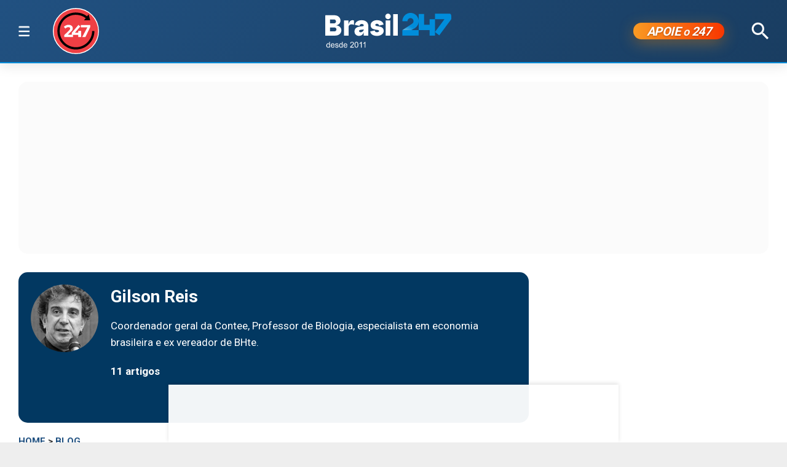

--- FILE ---
content_type: text/html; charset=utf-8
request_url: https://www.brasil247.com/blog/a-terceira-onda-vem-e-os-empresarios-do-ensino-querem-nos-afogar
body_size: 11987
content:
<!DOCTYPE html><html lang="pt-br"><head><meta charSet="utf-8"/><meta name="viewport" content="initial-scale=1.0, width=device-width"/><script type="application/ld+json">{"@context":"https://schema.org","@type":"WebSite","name":"Brasil 247","url":"https://www.brasil247.com","potentialAction":{"@type":"SearchAction","target":"https://www.brasil247.com/search?term={search_term_string}","query-input":"required name=search_term_string"}}</script><link rel="preload" as="image" href="/img/tv247.svg"/><link rel="preload" as="image" href="/img/logo.svg"/><script async="">
                    window._taboola = window._taboola || [];
                    _taboola.push({article:'auto'});
                    !function(e,f,u,i){
                        if(!document.getElementById(i)){
                            e.async=1;
                            e.src=u;
                            e.id=i;
                            f.parentNode.insertBefore(e,f);
                        }
                    }(
                        document.createElement('script'),
                        document.getElementsByTagName('script')[0],
                        '//cdn.taboola.com/libtrc/brasil247/loader.js',
                        'tb_loader_script'
                    );
                    if(window.performance && typeof window.performance.mark=='function'){
                        window.performance.mark('tbl_ic');
                    }
                </script><script type="application/ld+json">{
        "@context": "https://schema.org",
        "@type": "NewsMediaOrganization",
        "name": "Brasil 247",
        "slogan": "O que acontece, por que acontece. 24 horas por dia, sete dias por semana",
        "ethicsPolicy": "https://www.brasil247.com/info/codigo-de-etica-e-conduta-profissional-grupo-brasil-247-hmd1e1t7",
        "diversityPolicy": "https://www.brasil247.com/info/codigo-de-etica-e-conduta-profissional-grupo-brasil-247-hmd1e1t7",
        "diversityStaffingReport": "https://www.brasil247.com/info/codigo-de-etica-e-conduta-profissional-grupo-brasil-247-hmd1e1t7",
        "correctionsPolicy": "https://www.brasil247.com/info/principios-editoriais",
        "ownershipFundingInfo": "https://www.brasil247.com/equipe/brasil247",
        "foundingDate": "2011-03-01",
        "masthead": "https://www.brasil247.com/equipe/brasil247",
        "missionCoveragePrioritiesPolicy": "https://www.brasil247.com/info/principios-editoriais",
        "verificationFactCheckingPolicy": "https://www.brasil247.com/info/principios-editoriais",
        "publishingPrinciples": "https://www.brasil247.com/info/principios-editoriais",
        "unnamedSourcesPolicy": "https://www.brasil247.com/info/codigo-de-etica-e-conduta-profissional-grupo-brasil-247-hmd1e1t7",
        "actionableFeedbackPolicy": "https://www.brasil247.com/info/codigo-de-etica-e-conduta-profissional-grupo-brasil-247-hmd1e1t7",
        "image": [
        "https://www.brasil247.com/icons-192x192.png",
        "https://www.brasil247.com/icons-512x512.png"
        ],
        "url": "https://www.brasil247.com/",
        "logo": "https://www.brasil247.com/img/logo.svg",
        "alternateName": "Brasil 247",
        "contactPoint": {
        "@type": "ContactPoint",
        "contactType": "Newsroom Contact",
        "email": "contato@brasil247.com.br",
        "url": "https://www.brasil247.com/equipe/entre-contato/"
        },
        "sameAs": [
        "https://www.facebook.com/Brasil247",
        "https://www.twitter.com/brasil247",
        "https://www.instagram.com/brasil_247/",
        "https://www.youtube.com/c/brasil247",
        "https://www.youtube.com/channel/UCRuy5PigeeBuecKnwqhM4yg",
        "https://www.youtube.com/channel/UC_M1ek8fhnDkz5C2zfkTxpg",
        "https://www.soundcloud.com/brasil247",
        "https://www.flickr.com/brasil247",
        "https://www.tiktok.com/@brasil.247",
        "https://www.t.me/brasil247oficial"
        ],
        "identifier": {
        "@type": "PropertyValue",
        "propertyID": "Google Knowledge Graph ID",
        "value": "/g/11b41dlw4"
        }
            }</script><title>A terceira onda vem e os empresários do ensino querem nos afogar | Brasil 247</title><meta name="description" content="Não há retorno seguro às salas de aula sem vacinação de condições sanitárias reais"/><meta http-equiv="content-language" content="pt-BR"/><link rel="canonical" href="https://www.brasil247.com/blog/a-terceira-onda-vem-e-os-empresarios-do-ensino-querem-nos-afogar"/><meta property="og:site_name" content="Brasil 247"/><meta property="og:title" content="A terceira onda vem e os empresários do ensino querem nos afogar"/><meta property="og:type" content="article"/><meta property="og:url" content="https://www.brasil247.com/blog/a-terceira-onda-vem-e-os-empresarios-do-ensino-querem-nos-afogar"/><meta property="og:description" content="Não há retorno seguro às salas de aula sem vacinação de condições sanitárias reais"/><meta property="article:published_time" content="2021-06-07T14:44:45Z"/><meta property="og:locale" content="en"/><meta property="article:section" content="blog"/><meta name="author" content="Gilson Reis"/><meta itemProp="name" content="A terceira onda vem e os empresários do ensino querem nos afogar"/><meta name="article:author" content="Gilson Reis"/><meta name="article:tag" content="blog"/><meta name="news_keywords" content="blog"/><meta name="article:opinion" content="true"/><meta name="article:content_tier" content="free"/><meta name="twitter:widgets:theme" content="light"/><meta name="twitter:widgets:link-color" content="#98b96a"/><meta name="twitter:widgets:border-color" content="#98b96a"/><meta name="twitter:card" content="summary_large_image"/><meta name="twitter:site" content="@brasil247"/><meta name="twitter:creator" content="@brasil247"/><meta name="twitter:title" content="A terceira onda vem e os empresários do ensino querem nos afogar"/><meta name="twitter:description" content="Não há retorno seguro às salas de aula sem vacinação de condições sanitárias reais"/><meta name="twitter:label1" content="Escrito por"/><meta name="twitter:data1" content="Gilson Reis"/><meta name="twitter:label2" content="Tempo para leitura"/><meta name="twitter:data2" content="3 minutos"/><meta property="og:image" content="https://www.brasil247.com/default/social_media_share.jpg"/><meta property="og:image:height" content="600"/><meta property="og:image:width" content="1250"/><meta name="twitter:image" content="https://www.brasil247.com/default/social_media_share.jpg"/><script id="google-analytics-author" async="">
                window.dataLayer = window.dataLayer || [];
                window.dataLayer.push({"event":"author_view","author":"Gilson Reis","page_url":"https://www.brasil247.com/blog/a-terceira-onda-vem-e-os-empresarios-do-ensino-querem-nos-afogar"});
                </script><script type="application/ld+json">{"@context":"https://schema.org","@type":"NewsArticle","mainEntityOfPage":{"@type":"WebPage","@id":"https://www.brasil247.com/blog/a-terceira-onda-vem-e-os-empresarios-do-ensino-querem-nos-afogar"},"name":"A terceira onda vem e os empresários do ensino querem nos afogar","headline":"A terceira onda vem e os empresários do ensino querem nos afogar","description":"Não há retorno seguro às salas de aula sem vacinação de condições sanitárias reais","copyrightYear":"2021","copyrightHolder":{"@type":"Organization","@id":"https://www.brasil247.com/equipe/brasil247","name":"Brasil 247","url":"https://www.brasil247.com/"},"author":{"@type":"Person","name":"Gilson Reis","url":"https://www.brasil247.com/author/gilson-reis"},"datePublished":"2021-06-07T14:44:45Z","dateModified":"2021-06-07T14:44:45Z","image":{"@type":"ImageObject","url":"https://www.brasil247.com/default/social_media_share.jpg","width":"1250","height":"600"},"articleSection":"blog","articleBody":"Por Gilson Reis O Boletim do Observatório Covid-19 Fiocruz, publicado no dia 28 de maio, alerta para o recrudescimento da pandemia nas próximas semanas. “Os índices de positividade dos testes para diagnóstico realizados permanecem em altos patamares, o que demonstra a circulação intensa do vírus Sars-CoV-2, gerando novas infecções, que podem resultar em casos graves de Covid-19. Esse contexto vai gerar novas pressões sobre todo o sistema de saúde. O aumento no número de internações, demonstrado pelo crescimento das taxas de ocupação dos leitos de UTI, é resultado desse novo quadro da pandemia no Brasil”, alerta o documento. Segundo a Fiocruz, mantidas as tendências dos atuais indicadores, existe a sinalização de uma nova elevação do número médio de óbitos para um patamar em torno de 2.200 por dia. Além disso, o boletim chama a atenção para o fato de que “o rejuvenescimento da pandemia, associado à circulação de novas variantes do vírus no país e ao relativo sucesso da campanha de vacinação entre populações mais idosas, torna mais crítico o tratamento para casos graves entre grupos mais jovens” e de que a “exposição desta faixa etária está associada a condições precárias de trabalho e transporte e ainda pela retomada de atividades econômicas e de lazer, que vêm sendo efetivadas em diversos estados e municípios, com a flexibilização das restrições vigentes em março”. É nessa iminência de uma terceira onda, quando ainda nos afogamos na segunda, que grupos bolsonaristas e empresários da educação insistem num retorno às aulas presenciais, sem qualquer controle da pandemia dentro dos indicadores científicos que devem balizar a discussão. De acordo com o 18° número do boletim Emprego em Pauta, também divulgado recentemente pelo Departamento Intersindical de Estatística e Estudos Socioeconômicos (Dieese), trabalhadores em atividades de educação são os mais afetados, depois de médicos e enfermeiros, pelos desligamentos por morte no emprego celetista. Só no primeiro trimestre deste ano, foram registrados 961 desligamentos por morte na educação, o que representa um crescimento de 106,7% em relação ao mesmo período do ano passado. O levantamento tem como fonte o Cadastro Geral de Empregados e Desempregados (Novo Caged). Isso permite duas conclusões. A primeira, óbvia, é de que o aumento de óbitos de trabalhadores do ensino coincide com a flexibilização de medidas sanitárias e o retorno irresponsável às atividades escolares presenciais. E, considerando que os dados são do primeiro trimestre, mas que janeiro é período de férias e, em fevereiro, houve o carnaval, pode-se inferir que bastaram menos de dois meses de aulas presenciais para matar quase mil profissionais da educação. A segunda conclusão é de que, como se trata de um levantamento baseado no Caged e que considera os desligamentos por morte no emprego celetista, esses números são de trabalhadores de instituições privadas de ensino, as mesmas que alegam que supostamente têm todas as condições de seguir protocolos sanitários e assegurar risco mínimo de contágio da Covid-19 para professores, auxiliares de administração escolar, estudantes, familiares, comunidade escolar, toda a cidade. Não têm. É por isso que mantemos nossa defesa pela vacinação prioritária dos trabalhadores da educação, atrelada a condições sanitárias reais e ao cumprimento dos protocolos pedagógicos e de saúde que possibilitem um retorno seguro às aulas presenciais. Não há retorno seguro sem as duas coisas juntas. No entanto, infelizmente, isso se mostra inviável num momento em que a terceira onda se avizinha e será agravada pelo fato de que a própria fabricação de vacinas está comprometida pela ação criminosa do governo federal. Artigo publicado originalmente na CartaCapital","url":"https://www.brasil247.com/blog/a-terceira-onda-vem-e-os-empresarios-do-ensino-querem-nos-afogar","publisher":{"@type":"Organization","name":"Brasil 247","url":"https://www.brasil247.com/","logo":{"@type":"ImageObject","url":"https://www.brasil247.com/icon-192x192.png?v=1.1","width":"192","height":"192"}},"isAccessibleForFree":true,"hasPart":{"@type":"WebPageElement","isAccessibleForFree":true,"cssSelector":".article__text"},"inLanguage":"pt-BR","keywords":"blog","wordCount":580,"timeRequired":"PT3M"}</script><script type="application/ld+json">{"@context":"https://schema.org","@type":"BreadcrumbList","itemListElement":[{"@type":"ListItem","position":1,"item":{"@id":"https://www.brasil247.com/","name":"Brasil 247"}},{"@type":"ListItem","position":2,"item":{"@id":"https://www.brasil247.com/blog","name":"blog"}},{"@type":"ListItem","position":3,"item":{"name":"A terceira onda vem e os empresários do ensino querem nos afogar","@id":"https://www.brasil247.com/blog/a-terceira-onda-vem-e-os-empresarios-do-ensino-querem-nos-afogar"}}]}</script><script type="application/ld+json">{"@context":"https://schema.org","@type":"ImageObject","name":"A terceira onda vem e os empresários do ensino querem nos afogar","contentUrl":"https://www.brasil247.com/default/social_media_share.jpg","url":"https://www.brasil247.com/default/social_media_share.jpg","width":"1250","height":"600","representativeOfPage":true}</script><meta name="next-head-count" content="46"/><meta charSet="utf-8"/><meta http-equiv="Content-Type" content="text/html; charset=UTF-8"/><meta http-equiv="X-UA-Compatible" content="IE=edge,chrome=1"/><link rel="manifest" href="/manifest.json"/><meta name="mobile-web-app-capable" content="yes"/><meta name="apple-mobile-web-app-capable" content="yes"/><meta name="application-name" content="Brasil 247"/><meta name="apple-mobile-web-app-title" content="Brasil 247"/><meta name="google-site-verification" content="q7OhauCeH5kNFBR_QS-uh-LkrIJqyyAnAORu9opsz7I"/><meta name="msapplication-starturl" content="/"/><meta name="theme-color" content="#000000"/><link rel="icon" href="/favicon.ico?v=1.1"/><link rel="apple-touch-icon" sizes="180x180" href="/apple-icon-180x180.png?v=1.1"/><meta name="robots" content="index,follow"/><script async="" src="https://securepubads.g.doubleclick.net/tag/js/gpt.js"></script><script type="text/javascript">
                window.googletag = window.googletag || {}; window.googletag.cmd = window.googletag.cmd || [];      
            </script><link rel="preconnect" href="https://www.brasil247.com/" crossorigin="anonymous"/> <link rel="preconnect" href="https://cdn.brasil247.com/" crossorigin="anonymous"/><link rel="preconnect" href="https://www.googletagmanager.com/" crossorigin="anonymous"/><link rel="preconnect" href="https://securepubads.g.doubleclick.net/" crossorigin="anonymous"/><link rel="preconnect" href="https://pagead2.googlesyndication.com" crossorigin="anonymous"/><link rel="preconnect" href="https://news.google.com" crossorigin="anonymous"/><link rel="preconnect" href="https://tpc.googlesyndication.com" crossorigin="anonymous"/><link rel="preconnect" href="https://fonts.googleapis.com"/><link rel="preconnect" href="https://fonts.gstatic.com" crossorigin="anonymous"/><link rel="dns-prefetch" href="https://www.brasil247.com/"/> <link rel="dns-prefetch" href="https://cdn.brasil247.com/"/><link rel="dns-prefetch" href="https://securepubads.g.doubleclick.net/"/><link rel="dns-prefetch" href="https://pagead2.googlesyndication.com/"/><link rel="dns-prefetch" href="https://news.google.com"/><link rel="dns-prefetch" href="https://tpc.googlesyndication.com/"/><script async="" id="google-analytics" strategy="afterInteractive">
                      (function(w,d,s,l,i){w[l]=w[l]||[];w[l].push({'gtm.start':
                      new Date().getTime(),event:'gtm.js'});var f=d.getElementsByTagName(s)[0],
                      j=d.createElement(s),dl=l!='dataLayer'?'&l='+l:'';j.async=true;j.src=
                      'https://www.googletagmanager.com/gtm.js?id='+i+dl;f.parentNode.insertBefore(j,f);
                      })(window,document,'script','dataLayer','GTM-K75HHKK5');
                    </script><script async="" id="google-analytics" strategy="afterInteractive">
                      window.addEventListener('beforeinstallprompt', function() {dataLayer.push({event: 'pwaInstalled',});
                      window.addEventListener('brasilAndroidAInstalled', function() {dataLayer.push({event: 'brasilAndroidAInstalled',});
                    </script><link data-next-font="size-adjust" rel="preconnect" href="/" crossorigin="anonymous"/><link rel="preload" href="/_next/static/css/f3d2c96016e5413c.css" as="style"/><link rel="stylesheet" href="/_next/static/css/f3d2c96016e5413c.css" data-n-g=""/><link rel="preload" href="/_next/static/css/fc9c407983ee5ac8.css" as="style"/><link rel="stylesheet" href="/_next/static/css/fc9c407983ee5ac8.css"/><noscript data-n-css=""></noscript><script defer="" nomodule="" src="/_next/static/chunks/polyfills-c67a75d1b6f99dc8.js"></script><script defer="" src="/_next/static/chunks/8687-30bf3449715d0b63.js"></script><script defer="" src="/_next/static/chunks/4559-10682928355c3ff3.js"></script><script defer="" src="/_next/static/chunks/3976.672ea7f6b98466c3.js"></script><script defer="" src="/_next/static/chunks/4209.cd3cc42393575c03.js"></script><script defer="" src="/_next/static/chunks/3768.4a6a098701536fda.js"></script><script defer="" src="/_next/static/chunks/533.e7ccb09dd08d3c4f.js"></script><script defer="" src="/_next/static/chunks/1363.4d199e38c258718d.js"></script><script defer="" src="/_next/static/chunks/1497.ccab6ed8ddda6df1.js"></script><script defer="" src="/_next/static/chunks/6935.19d57033d58f0efb.js"></script><script src="/_next/static/chunks/webpack-69ce61a02fa9659f.js" defer=""></script><script src="/_next/static/chunks/framework-bd25832dafd06d6f.js" defer=""></script><script src="/_next/static/chunks/main-e08e5273c2a86a60.js" defer=""></script><script src="/_next/static/chunks/pages/_app-5b21d5f0af1211ac.js" defer=""></script><script src="/_next/static/chunks/1664-e9ee23751e8c842f.js" defer=""></script><script src="/_next/static/chunks/6800-e37e54d32912d428.js" defer=""></script><script src="/_next/static/chunks/9483-d24aaaf2f3d3339d.js" defer=""></script><script src="/_next/static/chunks/8204-7c84e19f2851f025.js" defer=""></script><script src="/_next/static/chunks/7084-71cd1fa1bc4bdc86.js" defer=""></script><script src="/_next/static/chunks/pages/%5B...slug%5D-9468cbf49e0be103.js" defer=""></script><script src="/_next/static/JXqx4GvVinOBfq_LOJp_9/_buildManifest.js" defer=""></script><script src="/_next/static/JXqx4GvVinOBfq_LOJp_9/_ssgManifest.js" defer=""></script><style data-styled="" data-styled-version="5.3.11"></style><style id="jss-server-side"></style></head><body><div id="__next"><main class="__variable_3ae35e"><header class="head"><div class="container"><div class="head__middle"><div class="desktopMenu"><div class="container"><!--$--><nav class="nav"><span class="nav__ham "></span><div class="nav__subWrap"><div class="mega-menu"><div class="menu-column"><h4 class="marginTop30">SEÇÕES</h4><ul class="nav__sub"><li style="--item-index:0"><a class="" href="/ultimas-noticias">Últimas notícias</a></li><li style="--item-index:1"><a class="" href="/">Capa</a></li><li style="--item-index:2"><a class="" rel="nofollow noopener noreferrer" href="https://www.youtube.com/c/brasil247?sub_confirmation=1">TV 247</a></li><li style="--item-index:3"><a class="" href="/poder">Poder</a></li><li style="--item-index:4"><a class="" href="/brasil">Brasil</a></li><li style="--item-index:5"><a class="" href="/economia">Economia</a></li><li style="--item-index:6"><a class="" href="/negocios">Negócios</a></li><li style="--item-index:7"><a class="" href="/mundo">Mundo</a></li><li style="--item-index:8"><a class="" href="/globaltimes">Global Times</a></li><li style="--item-index:9"><a class="" href="/xinhua">Xinhua</a></li><li style="--item-index:10"><a class="" href="/sul-global">Sul Global</a></li><li style="--item-index:11"><a class="" href="/diario-do-povo">Diário do Povo</a></li><li style="--item-index:12"><a class="" href="/empreender">Empreender</a></li><li style="--item-index:13"><a class="" href="/margem-equatorial">Margem Equatorial</a></li></ul></div><div class="menu-column"><h4 class="marginTop30">MAIS SEÇÕES</h4><ul class="nav__sub"><li style="--item-index:14"><a class="" href="/equipe/brasil247">Quem somos</a></li><li style="--item-index:15"><a class="" href="/info/politica-de-privacidade">Política de Privacidade</a></li><li style="--item-index:16"><a class="" href="/compliance">Compliance</a></li><li style="--item-index:17"><a class="" href="/esporte">Esporte</a></li><li style="--item-index:18"><a class="" href="/brasil-sustentavel">Brasil Sustentável</a></li><li style="--item-index:19"><a class="" href="/editoriais247">Editoriais</a></li><li style="--item-index:20"><a class="" href="/entrevistas">Entrevistas</a></li><li style="--item-index:21"><a class="" href="/chargista">Charges</a></li><li style="--item-index:22"><a class="" href="/cultura">Cultura</a></li><li style="--item-index:23"><a class="" href="/americalatina">América Latina</a></li><li style="--item-index:24"><a class="" href="/midia">Mídia</a></li><li style="--item-index:25"><a class="" href="/meioambiente">Meio Ambiente</a></li><li style="--item-index:26"><a class="" href="/agro">Agro</a></li><li style="--item-index:27"><a class="" href="/tanostrends">Tá nos Trends</a></li><li style="--item-index:28"><a class="" href="/politica-de-drogas">Política de Drogas</a></li><li style="--item-index:29"><a class="" href="/saude">Saúde</a></li><li style="--item-index:30"><a class="" href="/ideias">Ideias</a></li><li style="--item-index:31"><a class="" href="/turismo">Turismo</a></li><li style="--item-index:32"><a class="" href="/reportagem-especial">Reportagem Especial</a></li><li style="--item-index:33"><a class="" href="/geral">Geral</a></li><li style="--item-index:34"><a class="" href="/colunistas">Colunistas</a></li><li style="--item-index:35"><a class="" href="/industria">Indústria</a></li><li style="--item-index:36"><a class="active" href="/blog">Blogs</a></li><li style="--item-index:37"><a class="" href="/tabela-brasileirao-ligas-e-campeonatos">Tabela Brasileirão, ligas e campeonatos</a></li></ul></div><div class="menu-column"><h4 class="marginTop30">REGIONAIS</h4><ul class="menu-column nav__regionais nav__sub"><li style="--item-index:0"><a class="" href="/regionais/brasilia">Brasília</a></li><li style="--item-index:1"><a class="" href="/regionais/nordeste">Nordeste</a></li><li style="--item-index:2"><a class="" href="/regionais/sul">Sul</a></li><li style="--item-index:3"><a class="" href="/regionais/sudeste">Sudeste</a></li></ul></div><div class="menu-column"><h4 class="marginTop30">Assuntos em Alta🔥</h4><ul class="menu-column nav__regionais nav__sub"><li style="--item-index:0"><a class="" href="/tag/lula">Lula</a></li><li style="--item-index:1"><a class="" href="/tag/bolsonaro">Bolsonaro</a></li><li style="--item-index:2"><a class="" href="/tag/banco-central">Banco Central</a></li><li style="--item-index:3"><a class="" href="/tag/donald-trump">Donald Trump</a></li><li style="--item-index:4"><a class="" href="/tag/venezuela">Venezuela</a></li><li style="--item-index:5"><a class="" href="/tag/israel">Israel</a></li><li style="--item-index:6"><a class="" href="/tag/ucrania">Ucrânia</a></li><li style="--item-index:7"><a class="" href="/tag/faixa-de-gaza">Faixa de Gaza</a></li><li style="--item-index:8"><a class="" href="/tag/china">China</a></li></ul></div><div class="menu-column"><h4 class="marginTop30">Canais</h4><ul class="menu-column nav__regionais nav__sub"><li style="--item-index:0"><a class="" rel="nofollow noopener noreferrer" href="https://www.youtube.com/c/brasil247">TV 247</a></li><li style="--item-index:1"><a class="" rel="nofollow noopener noreferrer" href="https://www.youtube.com/@cortes247">Cortes 247</a></li><li style="--item-index:2"><a class="" rel="nofollow noopener noreferrer" href="https://landing.mailerlite.com/webforms/landing/g8f3o0">Newsletter</a></li><li style="--item-index:3"><a class="" rel="nofollow noopener noreferrer" href="https://www.facebook.com/Brasil247">Facebook</a></li><li style="--item-index:4"><a class="" rel="nofollow noopener noreferrer" href="https://www.instagram.com/brasil_247/">Instagram</a></li><li style="--item-index:5"><a class="" rel="nofollow noopener noreferrer" href="https://www.whatsapp.com/channel/0029Va5CrrPD38COKOxDbM1M">Whatsapp</a></li><li style="--item-index:6"><a class="" rel="nofollow noopener noreferrer" href="https://t.me/s/brasil247oficial">Telegram</a></li><li style="--item-index:7"><a class="" rel="nofollow noopener noreferrer" href="https://www.threads.net/@brasil_247">Threads</a></li><li style="--item-index:8"><a class="" rel="nofollow noopener noreferrer" href="https://bsky.app/profile/brasil247.bsky.social">Bluesky</a></li><li style="--item-index:9"><a class="" rel="nofollow noopener noreferrer" href="https://www.tiktok.com/@brasil.247">Tiktok</a></li><li style="--item-index:10"><a class="" rel="nofollow noopener noreferrer" href="https://www.kwai.com/@brasil_247">Kwai</a></li><li style="--item-index:11"><a class="" rel="nofollow noopener noreferrer" href="https://flipboard.com/@Editora247">Flipboard</a></li><li style="--item-index:12"><a class="" rel="nofollow noopener noreferrer" href="https://news.google.com/publications/CAAqBwgKMPm1uQIwyvUg?hl=pt-BR&amp;gl=BR&amp;ceid=BR%3Apt-419">Google News</a></li></ul></div><div class="menu-column"><h4 class="marginTop30">Games &amp; Ofertas</h4><ul class="menu-column nav__regionais nav__sub"><li style="--item-index:0"><a class="" href="/games">Gamesnacks</a></li><li style="--item-index:1"><a class="" href="/equipe/produtos-247">Produtos 247</a></li><li style="--item-index:2"><a class="" href="/conteudo-publicitario">Conteúdo publicitário</a></li><li style="--item-index:3"><a class="" rel="nofollow noopener noreferrer" href="https://bit.ly/4g1TjIR">Melhores Sites de Apostas e Cassinos – 18+</a></li><li style="--item-index:4"><a class="" rel="nofollow noopener noreferrer" href="https://bit.ly/3MjLvov">Melhores Casas de Apostas Online – 18+</a></li><li style="--item-index:5"><a class="" rel="nofollow noopener noreferrer" href="https://bit.ly/3XknDHC">Melhores Cassinos Online – 18+</a></li></ul></div></div></div></nav><!--/$--></div></div><a class="head__tv" rel="noopener noreferrer nofollow" target="_blank" href="https://www.youtube.com/c/brasil247?sub_confirmation=1"><img alt="TV 247 logo" width="65" height="65" decoding="async" data-nimg="1" style="color:transparent" src="/img/tv247.svg"/></a><div class="head__topLeft"><!--$--><ul class="staticNav2"></ul><!--/$--></div><div class="head__mobile"><!--$--><nav class="nav"><button class="nav__ham " aria-label="Abrir menu" aria-expanded="false" type="button"><span class="nav__ham-line"></span><span class="nav__ham-line"></span><span class="nav__ham-line"></span></button></nav><!--/$--></div><a class="head__logo" href="/"><img alt="Brasil 247 logo" width="150" height="43" decoding="async" data-nimg="1" style="color:transparent" src="/img/logo.svg"/></a><div class="head__topRight"><!--$--><ul class="staticNav2"></ul><!--/$--></div><div class="head__apoie"><button class="ButtonApoie247">APOIE <em>o</em> 247</button></div><div class="head__topMiddle head__search"><img src="/img/icon-search.svg" alt="Buscar" class="head__search" width="28" height="28" style="cursor:pointer" decoding="async"/></div></div></div></header><div class="container"><div class="Toastify"></div><main class="main"><div class="siderail-sticky-ads left-ad ad--desktop"><div class=""><div id="b247-multipage-leftsiderail-1"></div></div><script type="text/javascript" async="">
                if (googletag && googletag.apiReady) {
                    googletag.cmd.push(() => {
                        googletag.display(id);
                    });
                }</script></div><div class="siderail-sticky-ads right-ad ad--desktop"><div class=""><div id="b247-multipage-rightsiderail-1"></div></div><script type="text/javascript" async="">
                if (googletag && googletag.apiReady) {
                    googletag.cmd.push(() => {
                        googletag.display(id);
                    });
                }</script></div><div class="minHeight250 contentAd"><div class="ad marginBottom30 ad--center minHeight280"><div id="b247-multipage-standard-1"></div></div></div><div class="mainCols article"><div class="main--left"><div class="authorBox" style="background-color:#023861;padding:20px"><figure class="authorBox__img"><img alt="Gilson Reis avatar" loading="lazy" width="110" height="110" decoding="async" data-nimg="1" style="color:transparent;object-fit:cover" srcSet="/_next/image?url=https%3A%2F%2Fcdn.brasil247.com%2Fpb-b247gcp%2Fswp%2Fjtjeq9%2Fauthors%2Fgilson-reis_ba3824462076176cb4be6af36d56e8662d0aaa32.jpg&amp;w=128&amp;q=75 1x, /_next/image?url=https%3A%2F%2Fcdn.brasil247.com%2Fpb-b247gcp%2Fswp%2Fjtjeq9%2Fauthors%2Fgilson-reis_ba3824462076176cb4be6af36d56e8662d0aaa32.jpg&amp;w=256&amp;q=75 2x" src="/_next/image?url=https%3A%2F%2Fcdn.brasil247.com%2Fpb-b247gcp%2Fswp%2Fjtjeq9%2Fauthors%2Fgilson-reis_ba3824462076176cb4be6af36d56e8662d0aaa32.jpg&amp;w=256&amp;q=75"/></figure><h2 class="authorBox__hdl"><a href="/authors/gilson-reis">Gilson Reis</a></h2><p class="authorBox__bio">Coordenador geral da Contee, Professor de Biologia, especialista em economia brasileira e ex vereador de BHte.</p><p class="authorBox__articlesNo">11<!-- --> artigos</p><ul class="links links--icon marginBottom30"></ul></div><!--$--><!--/$--><article class="article__full"><span class="article__kicker"><a href="/">HOME</a> &gt; <a href="/blog">blog</a></span><h1 class="article__headline">A terceira onda vem e os empresários do ensino querem nos afogar</h1><h2 class="article__lead">Não há retorno seguro às salas de aula sem vacinação de condições sanitárias reais</h2><div class="article__info"><div class="article__meta"><time class="article__time" dateTime="2021-06-07 14:44:45">07 de junho de 2021, 14:44 h</time></div><div class="InlineWidget marginTop20"></div></div><div class="article__text article_speakable"><div class="minHeight280 contentAd ad--mobile"></div><div class="article__notif article__notif--inline"><div class="article__notif-right"><a data-nosnippet="" href="/apoio"><button class="inlineApoie247">Apoie o 247</button></a><a href="https://news.google.com/publications/CAAqBwgKMPm1uQIwyvUg?ceid=BR:pt-419&amp;oc=3" rel="noopener noreferrer nofollow" target="_blank" data-nosnippet=""><button class="googleNewsButton">Siga-nos no Google News</button></a></div></div><div data-cy="articleBody"><p><b>Por Gilson Reis</b></p><iframe src="https://landing.mailerlite.com/webforms/landing/r9f0h9" title="Assine a newsletter Brasil 247" loading="lazy" frameBorder="0" scrolling="no" referrerPolicy="strict-origin-when-cross-origin" class="mlCtaIframe"></iframe><p>O Boletim do Observatório Covid-19 Fiocruz, publicado no dia 28 de maio, alerta para o recrudescimento da pandemia nas próximas semanas.</p><div class="marginBottom30"><div class="ad ad--center marginBottom0"><div id="b247-multipage-video-1"></div></div></div><p>“Os índices de positividade dos testes para diagnóstico realizados permanecem em altos patamares, o que demonstra a circulação intensa do vírus Sars-CoV-2, gerando novas infecções, que podem resultar em casos graves de Covid-19. Esse contexto vai gerar novas pressões sobre todo o sistema de saúde. O aumento no número de internações, demonstrado pelo crescimento das taxas de ocupação dos leitos de UTI, é resultado desse novo quadro da pandemia no Brasil”, alerta o documento.</p><p>Segundo a Fiocruz, mantidas as tendências dos atuais indicadores, existe a sinalização de uma nova elevação do número médio de óbitos para um patamar em torno de 2.200 por dia. Além disso, o boletim chama a atenção para o fato de que “o rejuvenescimento da pandemia, associado à circulação de novas variantes do vírus no país e ao relativo sucesso da campanha de vacinação entre populações mais idosas, torna mais crítico o tratamento para casos graves entre grupos mais jovens” e de que a “exposição desta faixa etária está associada a condições precárias de trabalho e transporte e ainda pela retomada de atividades econômicas e de lazer, que vêm sendo efetivadas em diversos estados e municípios, com a flexibilização das restrições vigentes em março”.</p><div class="contentAd contentAd--noBackground marginBottom30"><div class="marginTop10 adBackground"><div class="ad marginBottom30 ad--center minHeight280"><div id="b247-multipage-standard-3"></div></div></div></div><p>É nessa iminência de uma terceira onda, quando ainda nos afogamos na segunda, que grupos bolsonaristas e empresários da educação insistem num retorno às aulas presenciais, sem qualquer controle da pandemia dentro dos indicadores científicos que devem balizar a discussão.</p><p>De acordo com o 18° número do boletim Emprego em Pauta, também divulgado recentemente pelo Departamento Intersindical de Estatística e Estudos Socioeconômicos (Dieese), trabalhadores em atividades de educação são os mais afetados, depois de médicos e enfermeiros, pelos desligamentos por morte no emprego celetista. Só no primeiro trimestre deste ano, foram registrados 961 desligamentos por morte na educação, o que representa um crescimento de 106,7% em relação ao mesmo período do ano passado.</p><p>O levantamento tem como fonte o Cadastro Geral de Empregados e Desempregados (Novo Caged). Isso permite duas conclusões. A primeira, óbvia, é de que o aumento de óbitos de trabalhadores do ensino coincide com a flexibilização de medidas sanitárias e o retorno irresponsável às atividades escolares presenciais. E, considerando que os dados são do primeiro trimestre, mas que janeiro é período de férias e, em fevereiro, houve o carnaval, pode-se inferir que bastaram menos de dois meses de aulas presenciais para matar quase mil profissionais da educação.</p><p>A segunda conclusão é de que, como se trata de um levantamento baseado no Caged e que considera os desligamentos por morte no emprego celetista, esses números são de trabalhadores de instituições privadas de ensino, as mesmas que alegam que supostamente têm todas as condições de seguir protocolos sanitários e assegurar risco mínimo de contágio da Covid-19 para professores, auxiliares de administração escolar, estudantes, familiares, comunidade escolar, toda a cidade. Não têm.</p><div class="contentAd contentAd--noBackground marginBottom30"><div class="marginTop10 adBackground"><div class="ad marginBottom30 ad--center minHeight280"><div id="b247-multipage-standard-4"></div></div></div></div><p>É por isso que mantemos nossa defesa pela vacinação prioritária dos trabalhadores da educação, atrelada a condições sanitárias reais e ao cumprimento dos protocolos pedagógicos e de saúde que possibilitem um retorno seguro às aulas presenciais. Não há retorno seguro sem as duas coisas juntas. No entanto, infelizmente, isso se mostra inviável num momento em que a terceira onda se avizinha e será agravada pelo fato de que a própria fabricação de vacinas está comprometida pela ação criminosa do governo federal.</p><p><i>Artigo publicado originalmente na </i><a target="_blank" rel="noopener noreferrer nofollow" href="https://www.cartacapital.com.br/opiniao/a-terceira-onda-vem-e-os-empresarios-do-ensino-querem-nos-afogar/"><i>CartaCapital</i></a></p></div><p><em><b data-nosnippet="">* Este é um artigo de opinião, de responsabilidade do autor, e não reflete a opinião do Brasil 247.</b></em></p></div></article><!--$--><!--/$--><div></div><!--$--><!--/$--><!--$--><div id="disqus_thread"><button class="disqus-button-load-comments">Carregar comentários</button></div><!--/$--><div class="minHeight1000 contentAdTaboola" style="box-sizing:border-box;width:100%"><div id="taboola-below-article-thumbnails-new"></div></div></div><div class="main--right"><div class="ad--desktop" style="box-sizing:border-box"><div style="min-height:4500px"><div class="ad--sticky marginBottom30"><div class="ad marginBottom30 ad--center minHeight600"><div id="b247-multipage-sticky-1"></div></div></div></div></div><div class="ad--desktop" style="min-height:600px"><div id="taboola-article-personalization"></div></div></div></div><div class="ad ad--bottom-anchor"><div id="b247-multipage-anchor-1"></div></div></main></div><footer class="footer"><div class="container"><a href="#" class="footer__logo"><img alt="Brasil 247 logo" loading="lazy" width="120" height="35" decoding="async" data-nimg="1" style="color:transparent" src="/img/logo.svg"/></a><div class="footer__social"><p>Siga-nos:</p><ul class="links links--icon"><li><a target="_BLANK" rel="noopener noreferrer nofollow" href="https://www.facebook.com/Brasil247"><img src="/img/social-fb-white.svg" alt="Facebook link" width="24" height="24" loading="lazy" decoding="async"/></a></li><li><a target="_BLANK" rel="noopener noreferrer nofollow" href="https://twitter.com/brasil247"><img src="/img/social-tw-white.svg" alt="Twitter / X link" width="24" height="24" loading="lazy" decoding="async"/></a></li><li><a target="_BLANK" rel="noopener noreferrer nofollow" href="https://www.youtube.com/c/brasil247?sub_confirmation=1"><img src="/img/social-yt-white.svg" alt="Youtube link" width="24" height="24" loading="lazy" decoding="async"/></a></li><li><a target="_BLANK" rel="noopener noreferrer nofollow" href="https://www.instagram.com/brasil_247/"><img src="/img/social-ig-white.svg" alt="Instagram link" width="24" height="24" loading="lazy" decoding="async"/></a></li></ul></div><p>© 2025 Editora 247 Ltda.<br/>Todos os Direitos Reservados</p></div></footer></main></div><noscript><iframe src="https://www.googletagmanager.com/ns.html?id=GTM-K75HHKK5" height="0" width="0" title="googleTagManagerNoScript" loading="lazy" style="display:none;visibility:hidden"></iframe></noscript><script id="__NEXT_DATA__" type="application/json">{"props":{"pageProps":{"dehydratedState":{"mutations":[],"queries":[{"state":{"data":{"id":351114,"body":"\u003cp\u003e\u003cb\u003ePor Gilson Reis\u003c/b\u003e\u003c/p\u003e\n\u003cp\u003eO Boletim do Observatório Covid-19 Fiocruz, publicado no dia 28 de maio, alerta para o recrudescimento da pandemia nas próximas semanas.\u003c/p\u003e\n\u003cp\u003e“Os índices de positividade dos testes para diagnóstico realizados permanecem em altos patamares, o que demonstra a circulação intensa do vírus Sars-CoV-2, gerando novas infecções, que podem resultar em casos graves de Covid-19. Esse contexto vai gerar novas pressões sobre todo o sistema de saúde. O aumento no número de internações, demonstrado pelo crescimento das taxas de ocupação dos leitos de UTI, é resultado desse novo quadro da pandemia no Brasil”, alerta o documento.\u003c/p\u003e\n\u003cp\u003eSegundo a Fiocruz, mantidas as tendências dos atuais indicadores, existe a sinalização de uma nova elevação do número médio de óbitos para um patamar em torno de 2.200 por dia. Além disso, o boletim chama a atenção para o fato de que “o rejuvenescimento da pandemia, associado à circulação de novas variantes do vírus no país e ao relativo sucesso da campanha de vacinação entre populações mais idosas, torna mais crítico o tratamento para casos graves entre grupos mais jovens” e de que a “exposição desta faixa etária está associada a condições precárias de trabalho e transporte e ainda pela retomada de atividades econômicas e de lazer, que vêm sendo efetivadas em diversos estados e municípios, com a flexibilização das restrições vigentes em março”.\u003c/p\u003e\n\u003cp\u003eÉ nessa iminência de uma terceira onda, quando ainda nos afogamos na segunda, que grupos bolsonaristas e empresários da educação insistem num retorno às aulas presenciais, sem qualquer controle da pandemia dentro dos indicadores científicos que devem balizar a discussão.\u003c/p\u003e\n\u003cp\u003eDe acordo com o 18° número do boletim Emprego em Pauta, também divulgado recentemente pelo Departamento Intersindical de Estatística e Estudos Socioeconômicos (Dieese), trabalhadores em atividades de educação são os mais afetados, depois de médicos e enfermeiros, pelos desligamentos por morte no emprego celetista. Só no primeiro trimestre deste ano, foram registrados 961 desligamentos por morte na educação, o que representa um crescimento de 106,7% em relação ao mesmo período do ano passado.\u003c/p\u003e\n\u003cp\u003eO levantamento tem como fonte o Cadastro Geral de Empregados e Desempregados (Novo Caged). Isso permite duas conclusões. A primeira, óbvia, é de que o aumento de óbitos de trabalhadores do ensino coincide com a flexibilização de medidas sanitárias e o retorno irresponsável às atividades escolares presenciais. E, considerando que os dados são do primeiro trimestre, mas que janeiro é período de férias e, em fevereiro, houve o carnaval, pode-se inferir que bastaram menos de dois meses de aulas presenciais para matar quase mil profissionais da educação.\u003c/p\u003e\n\u003cp\u003eA segunda conclusão é de que, como se trata de um levantamento baseado no Caged e que considera os desligamentos por morte no emprego celetista, esses números são de trabalhadores de instituições privadas de ensino, as mesmas que alegam que supostamente têm todas as condições de seguir protocolos sanitários e assegurar risco mínimo de contágio da Covid-19 para professores, auxiliares de administração escolar, estudantes, familiares, comunidade escolar, toda a cidade. Não têm.\u003c/p\u003e\n\u003cp\u003eÉ por isso que mantemos nossa defesa pela vacinação prioritária dos trabalhadores da educação, atrelada a condições sanitárias reais e ao cumprimento dos protocolos pedagógicos e de saúde que possibilitem um retorno seguro às aulas presenciais. Não há retorno seguro sem as duas coisas juntas. No entanto, infelizmente, isso se mostra inviável num momento em que a terceira onda se avizinha e será agravada pelo fato de que a própria fabricação de vacinas está comprometida pela ação criminosa do governo federal.\u003c/p\u003e\n\u003cp\u003e\u003ci\u003eArtigo publicado originalmente na \u003c/i\u003e\u003ca href=\"https://www.cartacapital.com.br/opiniao/a-terceira-onda-vem-e-os-empresarios-do-ensino-querem-nos-afogar/\"\u003e\u003ci\u003eCartaCapital\u003c/i\u003e\u003c/a\u003e\u003c/p\u003e","comments_count":0,"lead":"Não há retorno seguro às salas de aula sem vacinação de condições sanitárias reais","paywall_secured":false,"published_at":"2021-06-07T14:44:45","updated_at":"2021-06-07T14:44:45","slug":"a-terceira-onda-vem-e-os-empresarios-do-ensino-querem-nos-afogar","title":"A terceira onda vem e os empresários do ensino querem nos afogar","locale":"en","swp_article_metadata":[{"profile":"opiniao"}],"swp_route":{"id":9,"name":"blog","staticprefix":"/blog"},"swp_article_authors":[{"swp_author":{"name":"Gilson Reis","role":"writer","avatar_url":"gilson-reis_ba3824462076176cb4be6af36d56e8662d0aaa32.jpg","slug":"gilson-reis","biography":"Coordenador geral da Contee, Professor de Biologia, especialista em economia brasileira e ex vereador de BHte.","totalCount":11}}],"swp_article_extra":[],"swp_article_feature_media":null,"swp_slideshows":[],"swp_article_keywords":[],"swp_article_related":[],"swp_article_seo_metadata":null,"related_articles":[]},"dataUpdateCount":1,"dataUpdatedAt":1768777825586,"error":null,"errorUpdateCount":0,"errorUpdatedAt":0,"fetchFailureCount":0,"fetchFailureReason":null,"fetchMeta":null,"isInvalidated":false,"status":"success","fetchStatus":"idle"},"queryKey":["article",351114],"queryHash":"[\"article\",351114]"}]},"menus":[{"name":"footerPrim","children":[{"label":"TV 247","uri":"/tv-247","swp_route":{"staticprefix":"/tv-247"},"children":[]},{"label":"Poder","uri":"/poder","swp_route":{"staticprefix":"/poder"},"children":[]},{"label":"Brasil","uri":"/brasil","swp_route":{"staticprefix":"/brasil"},"children":[]},{"label":"Mundo","uri":"/mundo","swp_route":{"staticprefix":"/mundo"},"children":[]},{"label":"Economia","uri":"/economia","swp_route":{"staticprefix":"/economia"},"children":[]},{"label":"Midia","uri":"/midia","swp_route":{"staticprefix":"/midia"},"children":[]},{"label":"Cultura","uri":"/cultura","swp_route":{"staticprefix":"/cultura"},"children":[]},{"label":"Apoio","uri":"/apoio","swp_route":{"staticprefix":"/apoio"},"children":[]},{"label":"Blogs e Colunas","uri":"/index","swp_route":{"staticprefix":"/index2"},"children":[]}]},{"name":"Canais","children":[{"label":"TV 247","uri":"https://www.youtube.com/c/brasil247","swp_route":null,"children":[]},{"label":"Cortes 247","uri":"https://www.youtube.com/@cortes247","swp_route":null,"children":[]},{"label":"Newsletter","uri":"https://landing.mailerlite.com/webforms/landing/g8f3o0","swp_route":null,"children":[]},{"label":"Facebook","uri":"https://www.facebook.com/Brasil247","swp_route":null,"children":[]},{"label":"Instagram","uri":"https://www.instagram.com/brasil_247/","swp_route":null,"children":[]},{"label":"Whatsapp","uri":"https://www.whatsapp.com/channel/0029Va5CrrPD38COKOxDbM1M","swp_route":null,"children":[]},{"label":"Telegram","uri":"https://t.me/s/brasil247oficial","swp_route":null,"children":[]},{"label":"Threads","uri":"https://www.threads.net/@brasil_247","swp_route":null,"children":[]},{"label":"Bluesky","uri":"https://bsky.app/profile/brasil247.bsky.social","swp_route":null,"children":[]},{"label":"Tiktok","uri":"https://www.tiktok.com/@brasil.247","swp_route":null,"children":[]},{"label":"Kwai","uri":"https://www.kwai.com/@brasil_247","swp_route":null,"children":[]},{"label":"Flipboard","uri":"https://flipboard.com/@Editora247","swp_route":null,"children":[]},{"label":"Google News","uri":"https://news.google.com/publications/CAAqBwgKMPm1uQIwyvUg?hl=pt-BR\u0026gl=BR\u0026ceid=BR%3Apt-419","swp_route":null,"children":[]}]},{"name":"GamesOfertas","children":[{"label":"Gamesnacks","uri":"/games","swp_route":{"staticprefix":"/games"},"children":[]},{"label":"Produtos 247","uri":"/equipe/produtos-247","swp_route":{"staticprefix":"/equipe/produtos-247"},"children":[]},{"label":"Conteúdo publicitário","uri":"/conteudo-publicitario","swp_route":{"staticprefix":"/conteudo-publicitario"},"children":[]},{"label":"Melhores Sites de Apostas e Cassinos – 18+","uri":"https://bit.ly/4g1TjIR","swp_route":null,"children":[]},{"label":"Melhores Casas de Apostas Online – 18+","uri":"https://bit.ly/3MjLvov","swp_route":null,"children":[]},{"label":"Melhores Cassinos Online – 18+","uri":"https://bit.ly/3XknDHC","swp_route":null,"children":[]}]},{"name":"Regionais","children":[{"label":"Brasília","uri":"/regionais/brasilia","swp_route":{"staticprefix":"/regionais/brasilia"},"children":[]},{"label":"Nordeste","uri":"/regionais/nordeste","swp_route":{"staticprefix":"/regionais/nordeste"},"children":[]},{"label":"Sul","uri":"/regionais/sul","swp_route":{"staticprefix":"/regionais/sul"},"children":[]},{"label":"Sudeste","uri":"/regionais/sudeste","swp_route":{"staticprefix":"/regionais/sudeste"},"children":[]}]},{"name":"AssuntosEmAlta","children":[{"label":"Lula","uri":"/tag/lula","swp_route":null,"children":[]},{"label":"Bolsonaro","uri":"/tag/bolsonaro","swp_route":null,"children":[]},{"label":"Banco Central","uri":"/tag/banco-central","swp_route":null,"children":[]},{"label":"Donald Trump","uri":"/tag/donald-trump","swp_route":null,"children":[]},{"label":"Venezuela","uri":"/tag/venezuela","swp_route":null,"children":[]},{"label":"Israel","uri":"/tag/israel","swp_route":null,"children":[]},{"label":"Ucrânia","uri":"/tag/ucrania","swp_route":null,"children":[]},{"label":"Faixa de Gaza","uri":"/tag/faixa-de-gaza","swp_route":null,"children":[]},{"label":"China","uri":"/tag/china","swp_route":null,"children":[]}]},{"name":"HeaderStaticPages","children":[]},{"name":"InfoNav","children":[{"label":"Princípios Editoriais","uri":"/info/principios-editoriais","swp_route":{"staticprefix":"/info/principios-editoriais"},"children":[]},{"label":"Código De Ética E Conduta Profissional","uri":"/info/codigo-de-etica","swp_route":{"staticprefix":"/info/codigo-de-etica"},"children":[]},{"label":"Política de Privacidade","uri":"/info/politica-de-privacidade","swp_route":{"staticprefix":"/info/politica-de-privacidade"},"children":[]},{"label":"Entenda nossa política de apoio","uri":"/info/entenda-nossa-politica-de-apoio","swp_route":{"staticprefix":"/info/entenda-nossa-politica-de-apoio"},"children":[]},{"label":"Perguntas e respostas frequentes - FAQ","uri":"/info/faq","swp_route":{"staticprefix":"/info/faq"},"children":[]},{"label":"Compliance","uri":"/compliance","swp_route":{"staticprefix":"/compliance"},"children":[]}]},{"name":"teamPage","children":[{"label":"Sobre o Brasil 247","uri":"/equipe/brasil247","swp_route":{"staticprefix":"/equipe/brasil247"},"children":[]},{"label":"Sobre a TV 247","uri":"/equipe/tv247","swp_route":{"staticprefix":"/equipe/tv247"},"children":[]},{"label":"Conselho editorial","uri":"/equipe/editorial","swp_route":{"staticprefix":"/equipe/editorial"},"children":[]},{"label":"Jornalistas pela democracia","uri":"/equipe/pela-democracia","swp_route":{"staticprefix":"/equipe/pela-democracia"},"children":[]},{"label":"Missão e propósito","uri":"/equipe/missao","swp_route":{"staticprefix":"/equipe/missao"},"children":[]},{"label":"Entre em contato","uri":"/equipe/entre-contato","swp_route":{"staticprefix":"/equipe/entre-contato"},"children":[]},{"label":"Produtos 247","uri":"/equipe/produtos-247","swp_route":{"staticprefix":"/equipe/produtos-247"},"children":[]},{"label":"Compliance","uri":"/compliance","swp_route":{"staticprefix":"/compliance"},"children":[]}]},{"name":"mainNavigation","children":[{"label":"Últimas notícias","uri":"/ultimas-noticias","swp_route":{"staticprefix":"/ultimas-noticias"},"children":[]},{"label":"Capa","uri":"/","swp_route":null,"children":[]},{"label":"TV 247","uri":"https://www.youtube.com/c/brasil247?sub_confirmation=1","swp_route":null,"children":[]},{"label":"Poder","uri":"/poder","swp_route":{"staticprefix":"/poder"},"children":[]},{"label":"Brasil","uri":"/brasil","swp_route":{"staticprefix":"/brasil"},"children":[]},{"label":"Economia","uri":"/economia","swp_route":{"staticprefix":"/economia"},"children":[]},{"label":"Negócios","uri":"/negocios","swp_route":{"staticprefix":"/negocios"},"children":[]},{"label":"Mundo","uri":"/mundo","swp_route":{"staticprefix":"/mundo"},"children":[]},{"label":"Global Times","uri":"/globaltimes","swp_route":{"staticprefix":"/globaltimes"},"children":[]},{"label":"Xinhua","uri":"/xinhua","swp_route":{"staticprefix":"/xinhua"},"children":[]},{"label":"Sul Global","uri":"/sul-global","swp_route":{"staticprefix":"/sul-global"},"children":[]},{"label":"Diário do Povo","uri":"/diario-do-povo","swp_route":{"staticprefix":"/diario-do-povo"},"children":[]},{"label":"Empreender","uri":"/empreender","swp_route":{"staticprefix":"/empreender"},"children":[]},{"label":"Margem Equatorial","uri":"/margem-equatorial","swp_route":{"staticprefix":"/margem-equatorial"},"children":[]},{"label":"Quem somos","uri":"/equipe/brasil247","swp_route":{"staticprefix":"/equipe/brasil247"},"children":[]},{"label":"Política de Privacidade","uri":"/info/politica-de-privacidade","swp_route":{"staticprefix":"/info/politica-de-privacidade"},"children":[]},{"label":"Compliance","uri":"/compliance","swp_route":{"staticprefix":"/compliance"},"children":[]},{"label":"Esporte","uri":"/esporte","swp_route":{"staticprefix":"/esporte"},"children":[]},{"label":"Brasil Sustentável","uri":"/brasil-sustentavel","swp_route":{"staticprefix":"/brasil-sustentavel"},"children":[]},{"label":"Editoriais","uri":"/editoriais247","swp_route":{"staticprefix":"/editoriais247"},"children":[]},{"label":"Entrevistas","uri":"/entrevistas","swp_route":{"staticprefix":"/entrevistas"},"children":[]},{"label":"Charges","uri":"/chargista","swp_route":{"staticprefix":"/chargista"},"children":[]},{"label":"Cultura","uri":"/cultura","swp_route":{"staticprefix":"/cultura"},"children":[]},{"label":"América Latina","uri":"/americalatina","swp_route":{"staticprefix":"/americalatina"},"children":[]},{"label":"Mídia","uri":"/midia","swp_route":{"staticprefix":"/midia"},"children":[]},{"label":"Meio Ambiente","uri":"/meioambiente","swp_route":{"staticprefix":"/meioambiente"},"children":[]},{"label":"Agro","uri":"/agro","swp_route":{"staticprefix":"/agro"},"children":[]},{"label":"Tá nos Trends","uri":"/tanostrends","swp_route":{"staticprefix":"/tanostrends"},"children":[]},{"label":"Política de Drogas","uri":"/politica-de-drogas","swp_route":{"staticprefix":"/politica-de-drogas"},"children":[]},{"label":"Saúde","uri":"/saude","swp_route":{"staticprefix":"/saude"},"children":[]},{"label":"Ideias","uri":"/ideias","swp_route":{"staticprefix":"/ideias"},"children":[]},{"label":"Turismo","uri":"/turismo","swp_route":{"staticprefix":"/turismo"},"children":[]},{"label":"Reportagem Especial","uri":"/reportagem-especial","swp_route":{"staticprefix":"/reportagem-especial"},"children":[]},{"label":"Geral","uri":"/geral","swp_route":{"staticprefix":"/geral"},"children":[]},{"label":"Colunistas","uri":"/colunistas","swp_route":{"staticprefix":"/colunistas"},"children":[]},{"label":"Indústria","uri":"/industria","swp_route":{"staticprefix":"/industria"},"children":[]},{"label":"Blogs","uri":"/blog","swp_route":null,"children":[]},{"label":"Tabela Brasileirão, ligas e campeonatos","uri":"/tabela-brasileirao-ligas-e-campeonatos","swp_route":{"staticprefix":"/tabela-brasileirao-ligas-e-campeonatos"},"children":[]}]},{"name":"mobileNavigation","children":[{"label":"Editorias","uri":"#","swp_route":null,"children":[{"label":"Capa","uri":"/","swp_route":null,"children":[]},{"label":"Poder","uri":"/poder","swp_route":{"staticprefix":"/poder"},"children":[]},{"label":"Brasil","uri":"/brasil","swp_route":{"staticprefix":"/brasil"},"children":[]},{"label":"Mundo","uri":"/mundo","swp_route":{"staticprefix":"/mundo"},"children":[]},{"label":"Economia","uri":"/economia","swp_route":{"staticprefix":"/economia"},"children":[]},{"label":"Negócios","uri":"/negocios","swp_route":null,"children":[]},{"label":"Mídia","uri":"/midia","swp_route":{"staticprefix":"/midia"},"children":[]},{"label":"Lula","uri":"/tag/lula","swp_route":null,"children":[]},{"label":"Sul Global","uri":"/sul-global","swp_route":{"staticprefix":"/sul-global"},"children":[]},{"label":"Global Times","uri":"/globaltimes","swp_route":{"staticprefix":"/globaltimes"},"children":[]},{"label":"Xinhua","uri":"/xinhua","swp_route":{"staticprefix":"/xinhua"},"children":[]},{"label":"Diário do Povo","uri":"/diario-do-povo","swp_route":{"staticprefix":"/diario-do-povo"},"children":[]},{"label":"Cultura","uri":"/cultura","swp_route":{"staticprefix":"/cultura"},"children":[]},{"label":"Reportagem Especial","uri":"/reportagem-especial","swp_route":{"staticprefix":"/reportagem-especial"},"children":[]},{"label":"Empreender","uri":"/empreender","swp_route":{"staticprefix":"/empreender"},"children":[]},{"label":"Margem Equatorial","uri":"/margem-equatorial","swp_route":{"staticprefix":"/margem-equatorial"},"children":[]},{"label":"Política de Drogas","uri":"/politica-de-drogas","swp_route":{"staticprefix":"/politica-de-drogas"},"children":[]},{"label":"Brasil Sustentável","uri":"/brasil-sustentavel","swp_route":{"staticprefix":"/brasil-sustentavel"},"children":[]},{"label":"Saúde","uri":"/saude","swp_route":{"staticprefix":"/saude"},"children":[]},{"label":"Esporte","uri":"/esporte","swp_route":{"staticprefix":"/esporte"},"children":[]},{"label":"América Latina","uri":"/americalatina","swp_route":{"staticprefix":"/americalatina"},"children":[]},{"label":"Meio Ambiente","uri":"/meioambiente","swp_route":{"staticprefix":"/meioambiente"},"children":[]},{"label":"Agro","uri":"/agro","swp_route":{"staticprefix":"/agro"},"children":[]},{"label":"Geral","uri":"/geral","swp_route":{"staticprefix":"/geral"},"children":[]},{"label":"Entrevistas","uri":"/entrevistas","swp_route":{"staticprefix":"/entrevistas"},"children":[]},{"label":"Charges","uri":"/chargista","swp_route":{"staticprefix":"/chargista"},"children":[]},{"label":"Tá nos Trends","uri":"/tanostrends","swp_route":{"staticprefix":"/tanostrends"},"children":[]},{"label":"Indústria","uri":"/industria","swp_route":{"staticprefix":"/industria"},"children":[]},{"label":"Ideias","uri":"/ideias","swp_route":{"staticprefix":"/ideias"},"children":[]},{"label":"Turismo","uri":"/turismo","swp_route":{"staticprefix":"/turismo"},"children":[]},{"label":"Bolsonaro","uri":"/tag/bolsonaro","swp_route":null,"children":[]},{"label":"Alexandre de Moraes","uri":"/tag/alexandre-de-moraes","swp_route":null,"children":[]},{"label":"Israel","uri":"/tag/israel","swp_route":null,"children":[]},{"label":"Rússia","uri":"/tag/russia","swp_route":null,"children":[]},{"label":"Argentina","uri":"/tag/argentina","swp_route":null,"children":[]},{"label":"Petrobras","uri":"/tag/petrobras","swp_route":null,"children":[]},{"label":"Venezuela","uri":"/tag/venezuela","swp_route":null,"children":[]},{"label":"Donald Trump","uri":"/tag/donald-trump","swp_route":null,"children":[]},{"label":"Tabela Brasileirão, ligas e campeonatos","uri":"/tabela-brasileirao-ligas-e-campeonatos","swp_route":{"staticprefix":"/tabela-brasileirao-ligas-e-campeonatos"},"children":[]},{"label":"Conteúdo publicitário","uri":"/conteudo-publicitario","swp_route":{"staticprefix":"/conteudo-publicitario"},"children":[]}]},{"label":"Regionais","uri":"#","swp_route":null,"children":[{"label":"Brasília","uri":"/regionais/brasilia","swp_route":{"staticprefix":"/regionais/brasilia"},"children":[]},{"label":"Nordeste","uri":"/regionais/nordeste","swp_route":{"staticprefix":"/regionais/nordeste"},"children":[]},{"label":"Sudeste","uri":"/regionais/sudeste","swp_route":{"staticprefix":"/regionais/sudeste"},"children":[]},{"label":"Sul","uri":"/regionais/sul","swp_route":{"staticprefix":"/regionais/sul"},"children":[]}]},{"label":"China: o país que mais cresce no mundo. Entenda!","uri":"https://www.youtube.com/watch?v=vztY18N6mCA\u0026list=PL9AEHeaYiogKXrBcd2va26Znd3uAt5fwF","swp_route":null,"children":[]},{"label":"Últimas Notícias","uri":"/ultimas-noticias","swp_route":{"staticprefix":"/ultimas-noticias"},"children":[]},{"label":"Colunistas","uri":"/colunistas","swp_route":{"staticprefix":"/colunistas"},"children":[]},{"label":"Editoriais 247","uri":"/editoriais247","swp_route":{"staticprefix":"/editoriais247"},"children":[]},{"label":"TV 247","uri":"https://www.youtube.com/c/brasil247?sub_confirmation=1","swp_route":null,"children":[]},{"label":"Cortes 247","uri":"https://www.youtube.com/channel/UC_M1ek8fhnDkz5C2zfkTxpg?sub_confirmation=1","swp_route":null,"children":[]},{"label":"WhatsApp 247","uri":"https://www.whatsapp.com/channel/0029Va5CrrPD38COKOxDbM1M","swp_route":null,"children":[]},{"label":"Institucional","uri":"#","swp_route":null,"children":[{"label":"Quem Somos","uri":"/equipe/brasil247","swp_route":{"staticprefix":"/equipe/brasil247"},"children":[]},{"label":"Produtos 247","uri":"/equipe/produtos-247","swp_route":{"staticprefix":"/equipe/produtos-247"},"children":[]},{"label":"Editoriais","uri":"/editoriais247","swp_route":{"staticprefix":"/editoriais247"},"children":[]}]},{"label":"Games","uri":"/games","swp_route":{"staticprefix":"/games"},"children":[]},{"label":"Melhores Sites de Apostas e Cassinos – 18+","uri":"https://bit.ly/4g1TjIR","swp_route":null,"children":[]},{"label":"Melhores Casas de Apostas Online – 18+","uri":"https://bit.ly/3MjLvov","swp_route":null,"children":[]},{"label":"Melhores Cassinos Online – 18+","uri":"https://bit.ly/3XknDHC","swp_route":null,"children":[]}]}],"route":{"incomingUri":"/blog/a-terceira-onda-vem-e-os-empresarios-do-ensino-querem-nos-afogar","type":"article","id":351114,"swp_route":{"articles_template_name":"article.html.twig"},"swp_article_metadata":[{"profile":"opiniao"}]},"data":{"id":351114,"body":"\u003cp\u003e\u003cb\u003ePor Gilson Reis\u003c/b\u003e\u003c/p\u003e\n\u003cp\u003eO Boletim do Observatório Covid-19 Fiocruz, publicado no dia 28 de maio, alerta para o recrudescimento da pandemia nas próximas semanas.\u003c/p\u003e\n\u003cp\u003e“Os índices de positividade dos testes para diagnóstico realizados permanecem em altos patamares, o que demonstra a circulação intensa do vírus Sars-CoV-2, gerando novas infecções, que podem resultar em casos graves de Covid-19. Esse contexto vai gerar novas pressões sobre todo o sistema de saúde. O aumento no número de internações, demonstrado pelo crescimento das taxas de ocupação dos leitos de UTI, é resultado desse novo quadro da pandemia no Brasil”, alerta o documento.\u003c/p\u003e\n\u003cp\u003eSegundo a Fiocruz, mantidas as tendências dos atuais indicadores, existe a sinalização de uma nova elevação do número médio de óbitos para um patamar em torno de 2.200 por dia. Além disso, o boletim chama a atenção para o fato de que “o rejuvenescimento da pandemia, associado à circulação de novas variantes do vírus no país e ao relativo sucesso da campanha de vacinação entre populações mais idosas, torna mais crítico o tratamento para casos graves entre grupos mais jovens” e de que a “exposição desta faixa etária está associada a condições precárias de trabalho e transporte e ainda pela retomada de atividades econômicas e de lazer, que vêm sendo efetivadas em diversos estados e municípios, com a flexibilização das restrições vigentes em março”.\u003c/p\u003e\n\u003cp\u003eÉ nessa iminência de uma terceira onda, quando ainda nos afogamos na segunda, que grupos bolsonaristas e empresários da educação insistem num retorno às aulas presenciais, sem qualquer controle da pandemia dentro dos indicadores científicos que devem balizar a discussão.\u003c/p\u003e\n\u003cp\u003eDe acordo com o 18° número do boletim Emprego em Pauta, também divulgado recentemente pelo Departamento Intersindical de Estatística e Estudos Socioeconômicos (Dieese), trabalhadores em atividades de educação são os mais afetados, depois de médicos e enfermeiros, pelos desligamentos por morte no emprego celetista. Só no primeiro trimestre deste ano, foram registrados 961 desligamentos por morte na educação, o que representa um crescimento de 106,7% em relação ao mesmo período do ano passado.\u003c/p\u003e\n\u003cp\u003eO levantamento tem como fonte o Cadastro Geral de Empregados e Desempregados (Novo Caged). Isso permite duas conclusões. A primeira, óbvia, é de que o aumento de óbitos de trabalhadores do ensino coincide com a flexibilização de medidas sanitárias e o retorno irresponsável às atividades escolares presenciais. E, considerando que os dados são do primeiro trimestre, mas que janeiro é período de férias e, em fevereiro, houve o carnaval, pode-se inferir que bastaram menos de dois meses de aulas presenciais para matar quase mil profissionais da educação.\u003c/p\u003e\n\u003cp\u003eA segunda conclusão é de que, como se trata de um levantamento baseado no Caged e que considera os desligamentos por morte no emprego celetista, esses números são de trabalhadores de instituições privadas de ensino, as mesmas que alegam que supostamente têm todas as condições de seguir protocolos sanitários e assegurar risco mínimo de contágio da Covid-19 para professores, auxiliares de administração escolar, estudantes, familiares, comunidade escolar, toda a cidade. Não têm.\u003c/p\u003e\n\u003cp\u003eÉ por isso que mantemos nossa defesa pela vacinação prioritária dos trabalhadores da educação, atrelada a condições sanitárias reais e ao cumprimento dos protocolos pedagógicos e de saúde que possibilitem um retorno seguro às aulas presenciais. Não há retorno seguro sem as duas coisas juntas. No entanto, infelizmente, isso se mostra inviável num momento em que a terceira onda se avizinha e será agravada pelo fato de que a própria fabricação de vacinas está comprometida pela ação criminosa do governo federal.\u003c/p\u003e\n\u003cp\u003e\u003ci\u003eArtigo publicado originalmente na \u003c/i\u003e\u003ca href=\"https://www.cartacapital.com.br/opiniao/a-terceira-onda-vem-e-os-empresarios-do-ensino-querem-nos-afogar/\"\u003e\u003ci\u003eCartaCapital\u003c/i\u003e\u003c/a\u003e\u003c/p\u003e","comments_count":0,"lead":"Não há retorno seguro às salas de aula sem vacinação de condições sanitárias reais","paywall_secured":false,"published_at":"2021-06-07T14:44:45","updated_at":"2021-06-07T14:44:45","slug":"a-terceira-onda-vem-e-os-empresarios-do-ensino-querem-nos-afogar","title":"A terceira onda vem e os empresários do ensino querem nos afogar","locale":"en","swp_article_metadata":[{"profile":"opiniao"}],"swp_route":{"id":9,"name":"blog","staticprefix":"/blog"},"swp_article_authors":[{"swp_author":{"name":"Gilson Reis","role":"writer","avatar_url":"gilson-reis_ba3824462076176cb4be6af36d56e8662d0aaa32.jpg","slug":"gilson-reis","biography":"Coordenador geral da Contee, Professor de Biologia, especialista em economia brasileira e ex vereador de BHte.","totalCount":11}}],"swp_article_extra":[],"swp_article_feature_media":null,"swp_slideshows":[],"swp_article_keywords":[],"swp_article_related":[],"swp_article_seo_metadata":null,"related_articles":[]},"template":"Article"},"__N_SSG":true},"page":"/[...slug]","query":{"slug":["blog","a-terceira-onda-vem-e-os-empresarios-do-ensino-querem-nos-afogar"]},"buildId":"JXqx4GvVinOBfq_LOJp_9","isFallback":false,"dynamicIds":[533,1363,9309],"gsp":true,"scriptLoader":[]}</script></body></html>

--- FILE ---
content_type: text/html; charset=utf-8
request_url: https://www.google.com/recaptcha/api2/aframe
body_size: 249
content:
<!DOCTYPE HTML><html><head><meta http-equiv="content-type" content="text/html; charset=UTF-8"></head><body><script nonce="59RVKd6SDnM_7p0bMZfaSA">/** Anti-fraud and anti-abuse applications only. See google.com/recaptcha */ try{var clients={'sodar':'https://pagead2.googlesyndication.com/pagead/sodar?'};window.addEventListener("message",function(a){try{if(a.source===window.parent){var b=JSON.parse(a.data);var c=clients[b['id']];if(c){var d=document.createElement('img');d.src=c+b['params']+'&rc='+(localStorage.getItem("rc::a")?sessionStorage.getItem("rc::b"):"");window.document.body.appendChild(d);sessionStorage.setItem("rc::e",parseInt(sessionStorage.getItem("rc::e")||0)+1);localStorage.setItem("rc::h",'1768777832543');}}}catch(b){}});window.parent.postMessage("_grecaptcha_ready", "*");}catch(b){}</script></body></html>

--- FILE ---
content_type: application/javascript; charset=utf-8
request_url: https://fundingchoicesmessages.google.com/f/AGSKWxW4dYBZgexgDyeCUeoNrMODtnCHpQKy-8uiJf4dRE3f-Gd0YDYxhA64lLQt49b589bmPYvrKXPxdbxXkovn4UXi_aD4PXoq4dXmSzn3UfvXYX3CCBE6eZaF3_OaWFIs9f1GtZ_zbYFSMq2pOJKKAuX0nQXrXWi2Wv00zXWRBR9eFfXavYEKOyUvqxh_/_/adnetmedia./newBuildAdfoxBanner./affiliateserver..468x80_/ad/top3.
body_size: -1291
content:
window['62d1ad85-75d5-482d-92f1-2165ccf932a8'] = true;

--- FILE ---
content_type: application/javascript; charset=UTF-8
request_url: https://www.brasil247.com/_next/static/chunks/4209.cd3cc42393575c03.js
body_size: 7366
content:
(self.webpackChunk_N_E=self.webpackChunk_N_E||[]).push([[4209],{6033:function(e,t,a){"use strict";a.d(t,{m:function(){return c}});var n=a(5893);a(7294);var i=a(5152),r=a.n(i);let s=r()(()=>Promise.all([a.e(9343),a.e(6956)]).then(a.bind(a,6956)),{loadableGenerated:{webpack:()=>[6956]},ssr:!0}),o=r()(()=>a.e(3812).then(a.bind(a,3812)),{loadableGenerated:{webpack:()=>[3812]},ssr:!0}),l={Default:s,Topic:o},c=e=>{let{listingComponent:t="Default",...a}=e,i=l[t]||t.Default;return(0,n.jsx)(i,{...a})}},1247:function(e,t,a){"use strict";a.d(t,{Z:function(){return h}});var n=a(5893),i=a(7294),r=a(5675),s=a.n(r),o=a(2198),l=a.n(o),c=a(131);let d=(e,t)=>{let a="";return e&&(a+="(min-width: ".concat(e,"px)")),e&&t&&(a+=" and "),t&&(a+="(max-width: ".concat(t,"px)")),a},p="https://cdn.brasil247.com/pb-b247gcp/swp/jtjeq9/media/",u=(e,t)=>{if(!t)return null;let a=e.find(e=>e.name===t);return a||null},m=e=>{let{renditions:t,fallbackRendition:a,srcSet:n,isPreview:r}=e;return(0,i.useMemo)(()=>n?n.map(e=>{let{minWidth:n,maxWidth:i,name:s}=e,o=t.find(e=>e.name===s);o||void 0!==(o=t.find(e=>e.name===a))||(o=t.find(e=>"baseImage"===e.name));let l=r?o.href:(null==o?void 0:o.image.variants)&&o.image.variants.includes("webp")?"".concat(p).concat(null==o?void 0:o.image.asset_id,".webp"):"".concat(p).concat(null==o?void 0:o.image.asset_id,".").concat(null==o?void 0:o.image.file_extension);return{media:d(n,i),"data-srcset":l,srcSet:l,type:(null==o?void 0:o.image.variants)&&(null==o?void 0:o.image.variants.includes("webp"))?"image/webp":"image/jpeg"}}):[],[a,r,t,n])},_=e=>{let{loaded:t,fallbackRendition:a,caption:r,byline:o,srcSet:c,priority:d,loading:_,renditions:w,onLoad:h,width:g,height:f,isPreview:y}=e,b=m({renditions:w,srcSet:c,fallbackRendition:a,isPreview:y}),x=(0,i.useMemo)(()=>{let e=u(w,a);return e||(e=u(w,"original")),y?e.href:e?"".concat(p).concat(e.image.asset_id,".webp"):""},[a,y,w]);return(0,n.jsxs)("picture",{style:{opacity:t?1:0},children:[b.map((e,t)=>(0,n.jsx)("source",{...e},t)),(0,n.jsx)(s(),{src:x,alt:r,title:r,onLoadingComplete:h,className:l().imageFull,width:g,height:f,priority:d,loading:_,style:{opacity:t?1:0},draggable:"false"})]})},w=e=>{let{renditions:t=[],srcSet:a=[],caption:r="",byline:s="",fallbackRendition:o="original",thumbnailRendition:d,width:p=0,height:u=0,isPreview:m=!1,priority:w=!1,loading:h,...g}=e,[f,y]=(0,i.useState)(!1),[b,x]=(0,c.YD)({triggerOnce:!0}),j=(0,i.useMemo)(()=>u/p*100,[u,p]);if(!p||!u)return null;let v=(null==r?void 0:r.length)?r:"";return v=(null==s?void 0:s.length)?v+" (Foto: ".concat(s,")"):v,(0,n.jsxs)("figure",{...g,children:[(0,n.jsx)("div",{ref:b,className:l().adaptiveImage,style:{paddingBottom:"".concat(j,"%")},children:x&&(0,n.jsx)(_,{loaded:f,caption:r,byline:s,renditions:t,srcSet:a,fallbackRendition:o,isPreview:m,width:p,height:u,priority:w,loading:h,onLoad:()=>y(!0)})}),(0,n.jsx)("figcaption",{children:v})]})};var h=w},9988:function(e,t,a){"use strict";a.d(t,{Z:function(){return d}});var n=a(5893),i=a(7294);let r=e=>{if("/"===e)return new Promise(e=>{e(!0)});let t="".concat(window.location.origin,"/_next/data/").concat("JXqx4GvVinOBfq_LOJp_9").concat(e,".json");return caches.match(new Request(t)).then(e=>!!e)};var s=a(808),o=a(1664),l=a.n(o);let c=e=>{let{href:t,children:a,dataTbRegionItem:o,anchorTagProps:c,...d}=e,p=(0,i.useContext)(s.Z),[u,m]=(0,i.useState)(!1);(0,i.useEffect)(()=>{p.isOnline||r(t).then(e=>{m(e)})},[t,p.isOnline]);let _=!u&&!p.isOnline,w=Object.prototype.hasOwnProperty.call(d,"data-tb-link"),h=Object.prototype.hasOwnProperty.call(d,"data-tb-category-link");if(_)return(0,n.jsx)("a",{className:"unavailableOffline",...c,children:a});if(w||h){let{"data-tb-link":e,"data-tb-category-link":i,...r}=d;return(0,n.jsx)(l(),{href:t,...r,legacyBehavior:!0,children:(0,n.jsx)("a",{...c,...w?{"data-tb-link":""}:{},...h?{"data-tb-category-link":""}:{},children:a})})}let{"data-tb-link":g,"data-tb-category-link":f,...y}=d;return(0,n.jsx)(l(),{href:t,...y,legacyBehavior:!0,children:(0,n.jsx)("a",{...c,children:a})})};var d=c},1877:function(e,t,a){"use strict";a.d(t,{Z:function(){return m}});var n=a(5893),i=a(7294),r=a(5152),s=a.n(r);let o=()=>{let e=0;return document.documentElement&&null!==document.documentElement&&(e=document.documentElement.scrollTop),window.pageYOffset||e},l=function(e){let t=arguments.length>1&&void 0!==arguments[1]?arguments[1]:5;return Number(e.toFixed(t))},c=e=>{let t=e.offsetHeight,a=window.getComputedStyle(e),{marginBottom:n,marginTop:i}=a;return n&&i&&(t+=parseInt(i,10)+parseInt(n,10)),t},d=e=>window.requestAnimationFrame(e),p=e=>{let{height:t,barColor:a,refTarget:r}=e,[s,p]=i.useState("0%");i.useEffect(()=>(u(),window.addEventListener("scroll",u),()=>{window.removeEventListener("scroll",u)}),[]);let u=()=>{let e=r?r.current:null,t=0,a=0,n=o();e?(t=c(e)-document.documentElement.clientHeight,a=e.offsetTop):t=document.documentElement.scrollHeight-document.documentElement.clientHeight;let i=l(n-a);if(n<a)return d(()=>p("0%"));if(i>t)return d(()=>p("100%"));let s=l(i/t),u="".concat(l(100*s),"%");d(()=>p(u))};return(0,n.jsx)("div",{style:{position:"fixed",top:"0",left:"0",right:"0",height:t,zIndex:999},children:(0,n.jsx)("div",{style:{height:t,background:a,width:s}})})},u=s()(()=>Promise.resolve(i.memo(p)),{ssr:!1});var m=u},3555:function(e,t,a){"use strict";var n=a(5893),i=a(3784),r=a(1510),s=a(4952);(0,i.Z)({locale:s.Z});let o=e=>{let{value:t,updated:a=null}=e,i=!1;return a&&(0,r.Z)(Date.parse(t),"dd 'de' MMMM 'de' yyyy, HH:mm 'h'")!==(0,r.Z)(Date.parse(a),"dd 'de' MMMM 'de' yyyy, HH:mm 'h'")&&(i=!0),(0,n.jsxs)("time",{className:"article__time",dateTime:(0,r.Z)(Date.parse(t),"yyyy-MM-dd HH:mm:ss"),children:[(0,r.Z)(Date.parse(t),"dd 'de' MMMM 'de' yyyy, HH:mm 'h'"),i?(0,n.jsxs)("span",{className:"articleMetadata__info hidden-xs",children:["Atualizado em ",(0,n.jsx)("span",{className:"articleMetadata__updated",children:(0,r.Z)(Date.parse(a),"dd 'de' MMMM 'de' yyyy, HH:mm 'h'")})]}):null]})};t.Z=o},3829:function(e,t,a){"use strict";var n=a(5893);a(7294);let i=e=>{let{children:t}=e;return(0,n.jsx)(n.Fragment,{children:t})};t.Z=i},7881:function(e,t,a){"use strict";a.d(t,{V:function(){return l}});var n=a(8687);let i=e=>(0,n.request)("https://b247-gcp-hasura.brasil247.com/v1/graphql","\nquery getArticle($articleId: Int) {\n  article: swp_article(where: {id: {_eq: $articleId}}) {\n    id\n    body\n    comments_count\n    \n    lead\n    paywall_secured\n    published_at\n    updated_at\n    slug\n    title\n    locale\n\n    swp_article_metadata {\n      profile\n    }\n\n    swp_route {\n      id\n      name\n      staticprefix\n    }\n    swp_article_authors {\n      swp_author {\n        name\n        role\n        avatar_url\n        slug\n        biography\n      }\n    }\n    swp_article_extra {\n      embed\n      field_name\n      value\n    }\n    swp_article_feature_media {\n      description\n      by_line\n      renditions: swp_image_renditions {\n        name\n        width\n        height\n        image: swp_image {\n          asset_id\n          file_extension\n          variants\n\n        }\n      }\n    }\n    swp_slideshows {\n      swp_slideshow_items {\n        position\n        swp_article_media {\n          description\n          swp_image_renditions {\n            name\n            width\n            height\n            swp_image {\n              asset_id\n              variants\n              file_extension\n            }\n          }\n        }\n      }\n    }\n    swp_article_keywords {\n      swp_keyword {\n        name\n        slug\n      }\n    }\n    swp_article_related {\n      swp_article {\n        id\n        lead\n        slug\n        title\n        swp_article_feature_media {\n          renditions: swp_image_renditions {\n            name\n            width\n            height\n            image: swp_image {\n              asset_id\n              file_extension\n              variants\n            }\n          }\n        }\n        swp_route {\n          id\n          name\n          staticprefix\n        }\n      }\n    }\n    swp_article_seo_metadata {\n      meta_description\n      meta_title\n      og_description\n      og_title\n      twitter_description\n      twitter_title\n      seo_media {\n        swp_image {\n          asset_id\n          file_extension\n          width\n          height\n        }\n      }\n      seo_og_media {\n        swp_image {\n          asset_id\n          file_extension\n          width\n          height\n        }\n      }\n      seo_twitter_media {\n        image_id\n        swp_image {\n          asset_id\n          file_extension\n          width\n          height\n        }\n      }\n    }\n  }\n}\n",{articleId:e}).then(e=>{let t=e.article[0];return t?(t.related_articles=[],t.swp_article_related.length&&(t.related_articles=t.swp_article_related.map(e=>e?e.swp_article:null)),t):null}).catch(t=>{throw console.log(t),console.log("NOT REVALIDATED,"),Error("Not revalidated. HASURA POSSIBLY DOWN. Couldn't get article with id: "+e)}),r=a(6366),{JSDOM:s}=r;var o=a(992);let l=async e=>{let t,a;return i(e).then(async e=>{if(e.swp_article_authors.length){e.swp_article_authors.slice(0,1).map(e=>t=e.swp_author.slug);let n=await (0,o.Bs)(t);e.swp_article_authors.slice(0,1).map(e=>a={...e.swp_author,totalCount:n})}return{...e,swp_article_authors:e.swp_article_authors.length?[{swp_author:a}]:null,body:e.body}})}},1408:function(e,t,a){"use strict";var n=a(5893);a(7294);var i=a(9008),r=a.n(i),s=a(1510),o=a(332);let l="https://cdn.brasil247.com/pb-b247gcp/swp/jtjeq9/media/".replace("/media/","/seo_images/"),c="https://www.brasil247.com",d=e=>e.replace(/(<([^>]+)>)/gi,""),p=e=>JSON.stringify(e).replace(/</g,"\\u003c").replace(/\u2028/g,"\\u2028").replace(/\u2029/g,"\\u2029"),u=e=>{var t,a;let i,{data:u,route:m}=e,_=d(u.body),w=_.replace(/[\r\n]+/g," ").replace(/\s{2,}/g," ").trim(),h=w?w.split(/\s+/):[],g=h.length,f=Math.max(1,Math.ceil(g/225)),y="pt-BR";(null===(t=u.swp_route)||void 0===t?void 0:t.name)==="English"&&(y="en-GB");let b=u.title,x=u.swp_article_seo_metadata&&u.swp_article_seo_metadata.meta_description?u.swp_article_seo_metadata.meta_description:u.lead?u.lead.replace(/<[^>]+>/g,""):"",j=c+u.swp_route.staticprefix+"/"+u.slug,v=(null===(a=u.swp_route)||void 0===a?void 0:a.name)||"";null!==u.swp_article_authors&&(i=u.swp_article_authors.reduce((e,t,a)=>a?e+", "+t.swp_author.name:e+t.swp_author.name,""));let E="",I="";i?(E="".concat(c,"/author/").concat((0,o.Z)(i)),I="Person"):(i="Reda\xe7\xe3o Brasil 247",E="".concat(c,"/equipe/brasil247"),I="Organization");let S=null;u.swp_article_seo_metadata&&u.swp_article_seo_metadata.seo_media&&u.swp_article_seo_metadata.seo_media.swp_image&&(S={url:"".concat(l).concat(u.swp_article_seo_metadata.seo_media.swp_image.asset_id,".").concat(u.swp_article_seo_metadata.seo_media.swp_image.file_extension),width:u.swp_article_seo_metadata.seo_media.swp_image.width,height:u.swp_article_seo_metadata.seo_media.swp_image.height});let M=null;!S&&u.swp_article_feature_media&&((M=u.swp_article_feature_media.renditions.find(e=>"1250x600"===e.name))||(M=u.swp_article_feature_media.renditions.find(e=>"original"===e.name)),M&&(S={url:"".concat("https://cdn.brasil247.com/pb-b247gcp/swp/jtjeq9/media/").concat(M.image.asset_id,".").concat(M.image.file_extension),width:M.width,height:M.height})),S||(S={url:"".concat(c,"/default/social_media_share.jpg"),width:"1250",height:"600"});let N=null;u.swp_article_seo_metadata&&u.swp_article_seo_metadata.seo_og_media&&u.swp_article_seo_metadata.seo_og_media.swp_image&&(N={url:"".concat(l).concat(u.swp_article_seo_metadata.seo_og_media.swp_image.asset_id,".").concat(u.swp_article_seo_metadata.seo_og_media.swp_image.file_extension),width:u.swp_article_seo_metadata.seo_og_media.swp_image.width,height:u.swp_article_seo_metadata.seo_og_media.swp_image.height}),N||(N=S);let k=null;u.swp_article_seo_metadata&&u.swp_article_seo_metadata.seo_twitter_media&&u.swp_article_seo_metadata.seo_twitter_media.swp_image&&(k={url:"".concat(l).concat(u.swp_article_seo_metadata.seo_twitter_media.swp_image.asset_id,".").concat(u.swp_article_seo_metadata.seo_twitter_media.swp_image.file_extension),width:u.swp_article_seo_metadata.seo_twitter_media.swp_image.width,height:u.swp_article_seo_metadata.seo_twitter_media.swp_image.height}),k||(k=S);let q={"@context":"https://schema.org","@type":"NewsArticle",mainEntityOfPage:{"@type":"WebPage","@id":j},name:b,headline:b,description:x,copyrightYear:(0,s.Z)(Date.parse(u.updated_at),"yyyy"),copyrightHolder:{"@type":"Organization","@id":"https://www.brasil247.com/equipe/brasil247",name:"Brasil 247",url:"https://www.brasil247.com/"},author:{"@type":I,name:i,url:E},datePublished:(0,s.Z)(new Date(u.published_at),"yyyy-MM-dd'T'HH:mm:ssXXX"),dateModified:(0,s.Z)(new Date(u.updated_at||u.published_at),"yyyy-MM-dd'T'HH:mm:ssXXX"),image:S?{"@type":"ImageObject",url:S.url,width:S.width,height:S.height}:void 0,articleSection:v,articleBody:w,url:j,publisher:{"@type":"Organization",name:"Brasil 247",url:"https://www.brasil247.com/",logo:{"@type":"ImageObject",url:"".concat(c,"/icon-192x192.png?v=1.1"),width:"192",height:"192"}},isAccessibleForFree:!0,hasPart:{"@type":"WebPageElement",isAccessibleForFree:!0,cssSelector:".article__text"},inLanguage:y,keywords:v,wordCount:g,timeRequired:"PT".concat(f,"M")},O=S?{"@context":"https://schema.org","@type":"ImageObject",name:b,contentUrl:S.url,url:S.url,width:S.width,height:S.height,representativeOfPage:!0}:void 0,P={"@context":"https://schema.org","@type":"BreadcrumbList",itemListElement:[{"@type":"ListItem",position:1,item:{"@id":"https://www.brasil247.com/",name:"Brasil 247"}},{"@type":"ListItem",position:2,item:{"@id":"".concat(c+u.swp_route.staticprefix),name:v}},{"@type":"ListItem",position:3,item:{name:b,"@id":j}}]},C={event:"author_view",author:i,page_url:j};return(0,n.jsxs)(r(),{children:[(0,n.jsx)("script",{type:"application/ld+json",dangerouslySetInnerHTML:{__html:'{\n        "@context": "https://schema.org",\n        "@type": "NewsMediaOrganization",\n        "name": "Brasil 247",\n        "slogan": "O que acontece, por que acontece. 24 horas por dia, sete dias por semana",\n        "ethicsPolicy": "https://www.brasil247.com/info/codigo-de-etica-e-conduta-profissional-grupo-brasil-247-hmd1e1t7",\n        "diversityPolicy": "https://www.brasil247.com/info/codigo-de-etica-e-conduta-profissional-grupo-brasil-247-hmd1e1t7",\n        "diversityStaffingReport": "https://www.brasil247.com/info/codigo-de-etica-e-conduta-profissional-grupo-brasil-247-hmd1e1t7",\n        "correctionsPolicy": "https://www.brasil247.com/info/principios-editoriais",\n        "ownershipFundingInfo": "https://www.brasil247.com/equipe/brasil247",\n        "foundingDate": "2011-03-01",\n        "masthead": "https://www.brasil247.com/equipe/brasil247",\n        "missionCoveragePrioritiesPolicy": "https://www.brasil247.com/info/principios-editoriais",\n        "verificationFactCheckingPolicy": "https://www.brasil247.com/info/principios-editoriais",\n        "publishingPrinciples": "https://www.brasil247.com/info/principios-editoriais",\n        "unnamedSourcesPolicy": "https://www.brasil247.com/info/codigo-de-etica-e-conduta-profissional-grupo-brasil-247-hmd1e1t7",\n        "actionableFeedbackPolicy": "https://www.brasil247.com/info/codigo-de-etica-e-conduta-profissional-grupo-brasil-247-hmd1e1t7",\n        "image": [\n        "https://www.brasil247.com/icons-192x192.png",\n        "https://www.brasil247.com/icons-512x512.png"\n        ],\n        "url": "https://www.brasil247.com/",\n        "logo": "https://www.brasil247.com/img/logo.svg",\n        "alternateName": "Brasil 247",\n        "contactPoint": {\n        "@type": "ContactPoint",\n        "contactType": "Newsroom Contact",\n        "email": "contato@brasil247.com.br",\n        "url": "https://www.brasil247.com/equipe/entre-contato/"\n        },\n        "sameAs": [\n        "https://www.facebook.com/Brasil247",\n        "https://www.twitter.com/brasil247",\n        "https://www.instagram.com/brasil_247/",\n        "https://www.youtube.com/c/brasil247",\n        "https://www.youtube.com/channel/UCRuy5PigeeBuecKnwqhM4yg",\n        "https://www.youtube.com/channel/UC_M1ek8fhnDkz5C2zfkTxpg",\n        "https://www.soundcloud.com/brasil247",\n        "https://www.flickr.com/brasil247",\n        "https://www.tiktok.com/@brasil.247",\n        "https://www.t.me/brasil247oficial"\n        ],\n        "identifier": {\n        "@type": "PropertyValue",\n        "propertyID": "Google Knowledge Graph ID",\n        "value": "/g/11b41dlw4"\n        }\n            }'}},"ld-organization"),(0,n.jsx)("title",{children:"".concat(b," | ").concat("Brasil 247")},"title"),(0,n.jsx)("meta",{name:"description",content:x},"description"),(0,n.jsx)("meta",{httpEquiv:"content-language",content:y}),(0,n.jsx)("link",{rel:"canonical",href:j}),(0,n.jsx)("meta",{property:"og:site_name",content:"Brasil 247"}),(0,n.jsx)("meta",{property:"og:title",content:u.swp_article_seo_metadata&&u.swp_article_seo_metadata.og_title?u.swp_article_seo_metadata.og_title:b},"ogtitle"),(0,n.jsx)("meta",{property:"og:type",content:"article"}),(0,n.jsx)("meta",{property:"og:url",content:j}),(0,n.jsx)("meta",{property:"og:description",content:u.swp_article_seo_metadata&&u.swp_article_seo_metadata.og_description?u.swp_article_seo_metadata.og_description:x},"ogdescription"),(0,n.jsx)("meta",{property:"article:published_time",content:(0,s.Z)(new Date(u.published_at),"yyyy-MM-dd'T'HH:mm:ssXXX")}),(0,n.jsx)("meta",{property:"og:locale",content:u.locale},"oglocale"),(0,n.jsx)("meta",{property:"article:section",content:v}),(0,n.jsx)("meta",{name:"author",content:i}),(0,n.jsx)("meta",{itemProp:"name",content:b}),(0,n.jsx)("meta",{name:"article:author",content:i}),(0,n.jsx)("meta",{name:"article:tag",content:v}),(0,n.jsx)("meta",{name:"news_keywords",content:v}),(0,n.jsx)("meta",{name:"article:opinion",content:u.swp_route.staticprefix.includes("/blog")?"true":"false"}),(0,n.jsx)("meta",{name:"article:content_tier",content:"free"}),(0,n.jsx)("meta",{name:"twitter:widgets:theme",content:"light"}),(0,n.jsx)("meta",{name:"twitter:widgets:link-color",content:"#98b96a"}),(0,n.jsx)("meta",{name:"twitter:widgets:border-color",content:"#98b96a"}),(0,n.jsx)("meta",{name:"twitter:card",content:"summary_large_image"}),(0,n.jsx)("meta",{name:"twitter:site",content:"@brasil247"}),(0,n.jsx)("meta",{name:"twitter:creator",content:"@brasil247"}),(0,n.jsx)("meta",{name:"twitter:title",content:u.swp_article_seo_metadata&&u.swp_article_seo_metadata.twitter_title?u.swp_article_seo_metadata.twitter_title:b}),(0,n.jsx)("meta",{name:"twitter:description",content:u.swp_article_seo_metadata&&u.swp_article_seo_metadata.twitter_description?u.swp_article_seo_metadata.twitter_description:x}),(0,n.jsx)("meta",{name:"twitter:label1",content:"Escrito por"}),(0,n.jsx)("meta",{name:"twitter:data1",content:i}),(0,n.jsx)("meta",{name:"twitter:label2",content:"Tempo para leitura"}),(0,n.jsx)("meta",{name:"twitter:data2",content:1===f?"1 minuto":"".concat(f," minutos")}),N?(0,n.jsxs)(n.Fragment,{children:[(0,n.jsx)("meta",{property:"og:image",content:N.url},"ogimage"),(0,n.jsx)("meta",{property:"og:image:height",content:N.height},"ogimageheight"),(0,n.jsx)("meta",{property:"og:image:width",content:N.width},"ogimagewidth")]}):null,k?(0,n.jsx)("meta",{name:"twitter:image",content:k.url}):null,(0,n.jsx)("script",{id:"google-analytics-author",async:!0,dangerouslySetInnerHTML:{__html:"\n                window.dataLayer = window.dataLayer || [];\n                window.dataLayer.push(".concat(p(C),");\n                ")}}),(0,n.jsx)("script",{type:"application/ld+json",dangerouslySetInnerHTML:{__html:p(q)}},"ld-news-".concat(u.id)),(0,n.jsx)("script",{type:"application/ld+json",dangerouslySetInnerHTML:{__html:p(P)}},"ld-breadcrumb-".concat(u.id)),O?(0,n.jsx)("script",{type:"application/ld+json",dangerouslySetInnerHTML:{__html:p(O)}},"ld-image-".concat(u.id)):null]})};t.Z=u},992:function(e,t,a){"use strict";a.d(t,{a8:function(){return d},Bs:function(){return p},Fd:function(){return u}});var n=a(8687);function i(e){let[t,a]=/^i:([+-]?\d+);/.exec(e)||[];if(!a)throw SyntaxError("Expected an integer value");return[parseInt(a,10),t.length]}function r(e,t){let a=arguments.length>2&&void 0!==arguments[2]&&arguments[2],n=0,i="",r=0,s=e.length,o=!1,l=0;for(;n<t&&r<s;){let t=e.charAt(r),s=t.charCodeAt(0),c=s>=55296&&s<=56319,d=s>=56320&&s<=57343;a&&"\\"===t&&(t=String.fromCharCode(parseInt(e.substr(r+1,2),16)),l++,r+=2),r++,n+=(c||d&&o?2:s>2047?3:s>127?2:1)+(o&&!d?1:0),i+=t,o=c}return[i,n,l]}function s(e){let[t,a]=/^s:(\d+):"/g.exec(e)||[];if(!t)throw SyntaxError("Expected a string value");let n=parseInt(a,10);e=e.substr(t.length);let[i,s]=r(e,n);if(s!==n)throw SyntaxError("Expected string of ".concat(n," bytes, but got ").concat(s));if(!(e=e.substr(i.length)).startsWith('";'))throw SyntaxError('Expected ";');return[i,t.length+i.length+2]}function o(e){let[t,a]=/^S:(\d+):"/g.exec(e)||[];if(!t)throw SyntaxError("Expected an escaped string value");let n=parseInt(a,10);e=e.substr(t.length);let[i,s,o]=r(e,n,!0);if(s!==n)throw SyntaxError("Expected escaped string of ".concat(n," bytes, but got ").concat(s));if(!(e=e.substr(i.length+2*o)).startsWith('";'))throw SyntaxError('Expected ";');return[i,t.length+i.length+2]}function l(e){try{return s(e)}catch(e){}try{return o(e)}catch(e){}try{return i(e)}catch(e){throw SyntaxError("Expected key or index")}}let c="https://b247-gcp-hasura.brasil247.com/v1/graphql",d=e=>(0,n.request)(c,'\nquery getAuthor($slug: String = "") {\n  author: swp_author(where: {slug: {_eq: $slug}}) {\n    author_media_id\n    avatar_url\n    biography\n    facebook\n    instagram\n    name\n    twitter\n    role\n    slug\n    job_title\n  }\n}\n',{slug:e}).then(e=>{if(!e.author[0])return null;let t=e.author[0];return t.job_title=function(e){try{if("string"!=typeof e)return!1;return function e(t,a){let n=(/^(?:N(?=;)|[bidsSaOCrR](?=:)|[^:]+(?=:))/g.exec(t)||[])[0];if(!n)throw SyntaxError("Invalid input: "+t);switch(n){case"N":return a([null,2]);case"b":return a(function(e){let[t,a]=/^b:([01]);/.exec(e)||[];if(!a)throw SyntaxError("Invalid bool value, expected 0 or 1");return["1"===a,t.length]}(t));case"i":return a(i(t));case"d":return a(function(e){let t;let[a,n]=/^d:(NAN|-?INF|(?:\d+\.\d*|\d*\.\d+|\d+)(?:[eE][+-]\d+)?);/.exec(e)||[];if(!n)throw SyntaxError("Expected a float value");switch(n){case"NAN":t=Number.NaN;break;case"-INF":t=Number.NEGATIVE_INFINITY;break;case"INF":t=Number.POSITIVE_INFINITY;break;default:t=parseFloat(n)}return[t,a.length]}(t));case"s":return a(s(t));case"S":return a(o(t));case"a":return function(t,a){let[n,i]=/^a:(\d+):{/.exec(t)||[];if(!i)throw SyntaxError("Expected array length annotation");t=t.substr(n.length);let r=function(t){let a,n,i=arguments.length>1&&void 0!==arguments[1]?arguments[1]:0,r=arguments.length>2?arguments[2]:void 0,s=!1,o=0,c=[];r([c]);for(let d=0;d<i;d++)a=l(t),s||(s="string"==typeof a[0]),t=t.substr(a[1]),o+=a[1],n=e(t,r),t=t.substr(n[1]),o+=n[1],c[a[0]]=n[0];return s&&(c=Object.assign({},c)),[c,o]}(t,parseInt(i,10),a);if("}"!==t.charAt(r[1]))throw SyntaxError("Expected }");return[r[0],n.length+r[1]+1]}(t,a);case"O":return function(t,a){let[n,,i,r]=/^O:(\d+):"([^"]+)":(\d+):\{/.exec(t)||[];if(!n)throw SyntaxError("Invalid input");if("stdClass"!==i)throw SyntaxError("Unsupported object type: ".concat(i));let s=n.length,o=parseInt(r,10),c={};a([c]),t=t.substr(s);for(let n=0;n<o;n++){let n=l(t);t=t.substr(n[1]),s+=n[1];let i=e(t,a);t=t.substr(i[1]),s+=i[1],c[n[0]]=i[0]}if("}"!==t.charAt(0))throw SyntaxError("Expected }");return[c,s+1]}(t,a);case"C":return function(e,t){throw Error("Not yet implemented")}(0,0);case"r":case"R":return function(e,t){let[a,n]=/^[rR]:([1-9]\d*);/.exec(e)||[];if(!a)throw SyntaxError("Expected reference value");return[t.get(parseInt(n,10)-1),a.length]}(t,a);default:throw SyntaxError("Invalid or unsupported data type: ".concat(n))}}(e,function(){let e=[],t=function(t){return e.push(t[0]),t};return t.get=t=>{if(t>=e.length)throw RangeError("Can't resolve reference ".concat(t+1));return e[t]},t}())[0]}catch(e){return console.error(e),!1}}(t.job_title),t}).catch(e=>(e&&e.response&&console.log(e.response.errors),{})),p=e=>(0,n.request)(c,'\nquery getAuthorTotalCount($slug: String = "") {\n  totalCount: swp_article_author_aggregate(where: {swp_author: {slug: {_eq: $slug}}, swp_article: {swp_route: {slug: {_in: ["blog","charges"]}}}}) {\n    aggregate {\n      count\n    }\n  }\n}\n',{slug:e}).then(e=>{let t=e.totalCount.aggregate.count;return t}).catch(e=>(e&&e.response&&console.log(e.response.errors),{})),u=(e,t)=>(0,n.request)(c,"\nquery getColumnistInfo($author: String, $route: String) {\n  author: swp_author(where: {name: {_eq: $author}}) {\n    name\n    slug\n    avatar_url\n  }\n  article: swp_article(limit: 1, order_by: {published_at: desc}, where: {swp_article_authors: {swp_author: {name: {_eq: $author}}}, swp_route: {name: {_eq: $route}}}) {\n    title\n    swp_route {\n      staticprefix\n    }\n    slug\n  }\n}\n",{author:e,route:t}).then(e=>{if(!e.author)return null;let t=e.author[0];return{authorInfo:t,latestArticle:e.article?e.article[0]:null}}).catch(e=>(e&&e.response&&console.log(e.response.errors),{}))},2955:function(e,t,a){"use strict";a.d(t,{o:function(){return n}});let n=e=>{let{html:t}=e;return fetch("/api/sanitize",{method:"POST",headers:{"Content-Type":"application/json"},body:JSON.stringify({html:t})}).then(e=>e.json())}},2198:function(e){e.exports={adaptiveImage:"Image_adaptiveImage__2pihe",imageFull:"Image_imageFull__78K8f",imageThumb:"Image_imageThumb__38qhB"}},6366:function(){}}]);

--- FILE ---
content_type: application/javascript; charset=UTF-8
request_url: https://www.brasil247.com/_next/static/chunks/pages/_app-5b21d5f0af1211ac.js
body_size: 12428
content:
(self.webpackChunk_N_E=self.webpackChunk_N_E||[]).push([[2888],{6337:function(){!function(){"use strict";if("object"==typeof window){if("IntersectionObserver"in window&&"IntersectionObserverEntry"in window&&"intersectionRatio"in window.IntersectionObserverEntry.prototype){"isIntersecting"in window.IntersectionObserverEntry.prototype||Object.defineProperty(window.IntersectionObserverEntry.prototype,"isIntersecting",{get:function(){return this.intersectionRatio>0}});return}var t=function(t){for(var e=t,n=r(e);n;)n=r(e=n.ownerDocument);return e}(window.document),e=[],n=null,i=null;o.prototype.THROTTLE_TIMEOUT=100,o.prototype.POLL_INTERVAL=null,o.prototype.USE_MUTATION_OBSERVER=!0,o._setupCrossOriginUpdater=function(){return n||(n=function(t,n){i=t&&n?d(t,n):h(),e.forEach(function(t){t._checkForIntersections()})}),n},o._resetCrossOriginUpdater=function(){n=null,i=null},o.prototype.observe=function(t){if(!this._observationTargets.some(function(e){return e.element==t})){if(!(t&&1==t.nodeType))throw Error("target must be an Element");this._registerInstance(),this._observationTargets.push({element:t,entry:null}),this._monitorIntersections(t.ownerDocument),this._checkForIntersections()}},o.prototype.unobserve=function(t){this._observationTargets=this._observationTargets.filter(function(e){return e.element!=t}),this._unmonitorIntersections(t.ownerDocument),0==this._observationTargets.length&&this._unregisterInstance()},o.prototype.disconnect=function(){this._observationTargets=[],this._unmonitorAllIntersections(),this._unregisterInstance()},o.prototype.takeRecords=function(){var t=this._queuedEntries.slice();return this._queuedEntries=[],t},o.prototype._initThresholds=function(t){var e=t||[0];return Array.isArray(e)||(e=[e]),e.sort().filter(function(t,e,n){if("number"!=typeof t||isNaN(t)||t<0||t>1)throw Error("threshold must be a number between 0 and 1 inclusively");return t!==n[e-1]})},o.prototype._parseRootMargin=function(t){var e=(t||"0px").split(/\s+/).map(function(t){var e=/^(-?\d*\.?\d+)(px|%)$/.exec(t);if(!e)throw Error("rootMargin must be specified in pixels or percent");return{value:parseFloat(e[1]),unit:e[2]}});return e[1]=e[1]||e[0],e[2]=e[2]||e[0],e[3]=e[3]||e[1],e},o.prototype._monitorIntersections=function(e){var n=e.defaultView;if(n&&-1==this._monitoringDocuments.indexOf(e)){var i=this._checkForIntersections,s=null,o=null;if(this.POLL_INTERVAL?s=n.setInterval(i,this.POLL_INTERVAL):(a(n,"resize",i,!0),a(e,"scroll",i,!0),this.USE_MUTATION_OBSERVER&&"MutationObserver"in n&&(o=new n.MutationObserver(i)).observe(e,{attributes:!0,childList:!0,characterData:!0,subtree:!0})),this._monitoringDocuments.push(e),this._monitoringUnsubscribes.push(function(){var t=e.defaultView;t&&(s&&t.clearInterval(s),u(t,"resize",i,!0)),u(e,"scroll",i,!0),o&&o.disconnect()}),e!=(this.root&&(this.root.ownerDocument||this.root)||t)){var l=r(e);l&&this._monitorIntersections(l.ownerDocument)}}},o.prototype._unmonitorIntersections=function(e){var n=this._monitoringDocuments.indexOf(e);if(-1!=n){var i=this.root&&(this.root.ownerDocument||this.root)||t;if(!this._observationTargets.some(function(t){var n=t.element.ownerDocument;if(n==e)return!0;for(;n&&n!=i;){var s=r(n);if((n=s&&s.ownerDocument)==e)return!0}return!1})){var s=this._monitoringUnsubscribes[n];if(this._monitoringDocuments.splice(n,1),this._monitoringUnsubscribes.splice(n,1),s(),e!=i){var o=r(e);o&&this._unmonitorIntersections(o.ownerDocument)}}}},o.prototype._unmonitorAllIntersections=function(){var t=this._monitoringUnsubscribes.slice(0);this._monitoringDocuments.length=0,this._monitoringUnsubscribes.length=0;for(var e=0;e<t.length;e++)t[e]()},o.prototype._checkForIntersections=function(){if(this.root||!n||i){var t=this._rootIsInDom(),e=t?this._getRootRect():h();this._observationTargets.forEach(function(i){var r=i.element,o=l(r),a=this._rootContainsTarget(r),u=i.entry,c=t&&a&&this._computeTargetAndRootIntersection(r,o,e),d=null;this._rootContainsTarget(r)?(!n||this.root)&&(d=e):d=h();var f=i.entry=new s({time:window.performance&&performance.now&&performance.now(),target:r,boundingClientRect:o,rootBounds:d,intersectionRect:c});u?t&&a?this._hasCrossedThreshold(u,f)&&this._queuedEntries.push(f):u&&u.isIntersecting&&this._queuedEntries.push(f):this._queuedEntries.push(f)},this),this._queuedEntries.length&&this._callback(this.takeRecords(),this)}},o.prototype._computeTargetAndRootIntersection=function(e,r,s){if("none"!=window.getComputedStyle(e).display){for(var o=r,a=p(e),u=!1;!u&&a;){var h=null,c=1==a.nodeType?window.getComputedStyle(a):{};if("none"==c.display)return null;if(a==this.root||9==a.nodeType){if(u=!0,a==this.root||a==t)n&&!this.root?i&&(0!=i.width||0!=i.height)?h=i:(a=null,h=null,o=null):h=s;else{var f=p(a),v=f&&l(f),y=f&&this._computeTargetAndRootIntersection(f,v,s);v&&y?(a=f,h=d(v,y)):(a=null,o=null)}}else{var m=a.ownerDocument;a!=m.body&&a!=m.documentElement&&"visible"!=c.overflow&&(h=l(a))}if(h&&(o=function(t,e){var n=Math.max(t.top,e.top),i=Math.min(t.bottom,e.bottom),r=Math.max(t.left,e.left),s=Math.min(t.right,e.right),o=s-r,a=i-n;return o>=0&&a>=0&&{top:n,bottom:i,left:r,right:s,width:o,height:a}||null}(h,o)),!o)break;a=a&&p(a)}return o}},o.prototype._getRootRect=function(){var e;if(this.root&&!v(this.root))e=l(this.root);else{var n=v(this.root)?this.root:t,i=n.documentElement,r=n.body;e={top:0,left:0,right:i.clientWidth||r.clientWidth,width:i.clientWidth||r.clientWidth,bottom:i.clientHeight||r.clientHeight,height:i.clientHeight||r.clientHeight}}return this._expandRectByRootMargin(e)},o.prototype._expandRectByRootMargin=function(t){var e=this._rootMarginValues.map(function(e,n){return"px"==e.unit?e.value:e.value*(n%2?t.width:t.height)/100}),n={top:t.top-e[0],right:t.right+e[1],bottom:t.bottom+e[2],left:t.left-e[3]};return n.width=n.right-n.left,n.height=n.bottom-n.top,n},o.prototype._hasCrossedThreshold=function(t,e){var n=t&&t.isIntersecting?t.intersectionRatio||0:-1,i=e.isIntersecting?e.intersectionRatio||0:-1;if(n!==i)for(var r=0;r<this.thresholds.length;r++){var s=this.thresholds[r];if(s==n||s==i||s<n!=s<i)return!0}},o.prototype._rootIsInDom=function(){return!this.root||f(t,this.root)},o.prototype._rootContainsTarget=function(e){var n=this.root&&(this.root.ownerDocument||this.root)||t;return f(n,e)&&(!this.root||n==e.ownerDocument)},o.prototype._registerInstance=function(){0>e.indexOf(this)&&e.push(this)},o.prototype._unregisterInstance=function(){var t=e.indexOf(this);-1!=t&&e.splice(t,1)},window.IntersectionObserver=o,window.IntersectionObserverEntry=s}function r(t){try{return t.defaultView&&t.defaultView.frameElement||null}catch(t){return null}}function s(t){this.time=t.time,this.target=t.target,this.rootBounds=c(t.rootBounds),this.boundingClientRect=c(t.boundingClientRect),this.intersectionRect=c(t.intersectionRect||h()),this.isIntersecting=!!t.intersectionRect;var e=this.boundingClientRect,n=e.width*e.height,i=this.intersectionRect,r=i.width*i.height;n?this.intersectionRatio=Number((r/n).toFixed(4)):this.intersectionRatio=this.isIntersecting?1:0}function o(t,e){var n,i,r,s=e||{};if("function"!=typeof t)throw Error("callback must be a function");if(s.root&&1!=s.root.nodeType&&9!=s.root.nodeType)throw Error("root must be a Document or Element");this._checkForIntersections=(n=this._checkForIntersections.bind(this),i=this.THROTTLE_TIMEOUT,r=null,function(){r||(r=setTimeout(function(){n(),r=null},i))}),this._callback=t,this._observationTargets=[],this._queuedEntries=[],this._rootMarginValues=this._parseRootMargin(s.rootMargin),this.thresholds=this._initThresholds(s.threshold),this.root=s.root||null,this.rootMargin=this._rootMarginValues.map(function(t){return t.value+t.unit}).join(" "),this._monitoringDocuments=[],this._monitoringUnsubscribes=[]}function a(t,e,n,i){"function"==typeof t.addEventListener?t.addEventListener(e,n,i||!1):"function"==typeof t.attachEvent&&t.attachEvent("on"+e,n)}function u(t,e,n,i){"function"==typeof t.removeEventListener?t.removeEventListener(e,n,i||!1):"function"==typeof t.detachEvent&&t.detachEvent("on"+e,n)}function l(t){var e;try{e=t.getBoundingClientRect()}catch(t){}return e?(e.width&&e.height||(e={top:e.top,right:e.right,bottom:e.bottom,left:e.left,width:e.right-e.left,height:e.bottom-e.top}),e):h()}function h(){return{top:0,bottom:0,left:0,right:0,width:0,height:0}}function c(t){return!t||"x"in t?t:{top:t.top,y:t.top,bottom:t.bottom,left:t.left,x:t.left,right:t.right,width:t.width,height:t.height}}function d(t,e){var n=e.top-t.top,i=e.left-t.left;return{top:n,left:i,height:e.height,width:e.width,bottom:n+e.height,right:i+e.width}}function f(t,e){for(var n=e;n;){if(n==t)return!0;n=p(n)}return!1}function p(e){var n=e.parentNode;return 9==e.nodeType&&e!=t?r(e):(n&&n.assignedSlot&&(n=n.assignedSlot.parentNode),n&&11==n.nodeType&&n.host)?n.host:n}function v(t){return t&&9===t.nodeType}}()},6840:function(t,e,n){(window.__NEXT_P=window.__NEXT_P||[]).push(["/_app",function(){return n(501)}])},808:function(t,e,n){"use strict";var i=n(7294);let r=i.createContext(null);e.Z=r},501:function(t,e,n){"use strict";n.r(e),n.d(e,{default:function(){return F}});var i=n(5893);n(8946);var r=n(440),s=n.n(r);n(6575),n(1846),n(6337);var o=n(9008),a=n.n(o),u=n(7294),l=n(1163);let h=()=>"undefined"==typeof navigator||"boolean"!=typeof navigator.onLine||navigator.onLine,c=()=>{let[t,e]=(0,u.useState)(h()),n=()=>e(!0),i=()=>e(!1);return(0,u.useEffect)(()=>(window.addEventListener("online",n),window.addEventListener("offline",i),()=>{window.removeEventListener("online",n),window.removeEventListener("offline",i)}),[]),t},d="GTM-K75HHKK5";var f=n(808),p=n(2161);let v=console;var y=n(81),m=n(2379);class g{destroy(){this.clearGcTimeout()}scheduleGc(){this.clearGcTimeout(),(0,p.PN)(this.cacheTime)&&(this.gcTimeout=setTimeout(()=>{this.optionalRemove()},this.cacheTime))}updateCacheTime(t){this.cacheTime=Math.max(this.cacheTime||0,null!=t?t:p.sk?1/0:3e5)}clearGcTimeout(){this.gcTimeout&&(clearTimeout(this.gcTimeout),this.gcTimeout=void 0)}}class b extends g{constructor(t){super(),this.abortSignalConsumed=!1,this.defaultOptions=t.defaultOptions,this.setOptions(t.options),this.observers=[],this.cache=t.cache,this.logger=t.logger||v,this.queryKey=t.queryKey,this.queryHash=t.queryHash,this.initialState=t.state||function(t){let e="function"==typeof t.initialData?t.initialData():t.initialData,n=void 0!==e,i=n?"function"==typeof t.initialDataUpdatedAt?t.initialDataUpdatedAt():t.initialDataUpdatedAt:0;return{data:e,dataUpdateCount:0,dataUpdatedAt:n?null!=i?i:Date.now():0,error:null,errorUpdateCount:0,errorUpdatedAt:0,fetchFailureCount:0,fetchFailureReason:null,fetchMeta:null,isInvalidated:!1,status:n?"success":"loading",fetchStatus:"idle"}}(this.options),this.state=this.initialState,this.scheduleGc()}get meta(){return this.options.meta}setOptions(t){this.options={...this.defaultOptions,...t},this.updateCacheTime(this.options.cacheTime)}optionalRemove(){this.observers.length||"idle"!==this.state.fetchStatus||this.cache.remove(this)}setData(t,e){let n=(0,p.oE)(this.state.data,t,this.options);return this.dispatch({data:n,type:"success",dataUpdatedAt:null==e?void 0:e.updatedAt,manual:null==e?void 0:e.manual}),n}setState(t,e){this.dispatch({type:"setState",state:t,setStateOptions:e})}cancel(t){var e;let n=this.promise;return null==(e=this.retryer)||e.cancel(t),n?n.then(p.ZT).catch(p.ZT):Promise.resolve()}destroy(){super.destroy(),this.cancel({silent:!0})}reset(){this.destroy(),this.setState(this.initialState)}isActive(){return this.observers.some(t=>!1!==t.options.enabled)}isDisabled(){return this.getObserversCount()>0&&!this.isActive()}isStale(){return this.state.isInvalidated||!this.state.dataUpdatedAt||this.observers.some(t=>t.getCurrentResult().isStale)}isStaleByTime(t=0){return this.state.isInvalidated||!this.state.dataUpdatedAt||!(0,p.Kp)(this.state.dataUpdatedAt,t)}onFocus(){var t;let e=this.observers.find(t=>t.shouldFetchOnWindowFocus());e&&e.refetch({cancelRefetch:!1}),null==(t=this.retryer)||t.continue()}onOnline(){var t;let e=this.observers.find(t=>t.shouldFetchOnReconnect());e&&e.refetch({cancelRefetch:!1}),null==(t=this.retryer)||t.continue()}addObserver(t){this.observers.includes(t)||(this.observers.push(t),this.clearGcTimeout(),this.cache.notify({type:"observerAdded",query:this,observer:t}))}removeObserver(t){this.observers.includes(t)&&(this.observers=this.observers.filter(e=>e!==t),this.observers.length||(this.retryer&&(this.abortSignalConsumed?this.retryer.cancel({revert:!0}):this.retryer.cancelRetry()),this.scheduleGc()),this.cache.notify({type:"observerRemoved",query:this,observer:t}))}getObserversCount(){return this.observers.length}invalidate(){this.state.isInvalidated||this.dispatch({type:"invalidate"})}fetch(t,e){var n,i,r,s;if("idle"!==this.state.fetchStatus){if(this.state.dataUpdatedAt&&null!=e&&e.cancelRefetch)this.cancel({silent:!0});else if(this.promise)return null==(r=this.retryer)||r.continueRetry(),this.promise}if(t&&this.setOptions(t),!this.options.queryFn){let t=this.observers.find(t=>t.options.queryFn);t&&this.setOptions(t.options)}let o=(0,p.G9)(),a={queryKey:this.queryKey,pageParam:void 0,meta:this.meta},u=t=>{Object.defineProperty(t,"signal",{enumerable:!0,get:()=>{if(o)return this.abortSignalConsumed=!0,o.signal}})};u(a);let l=()=>this.options.queryFn?(this.abortSignalConsumed=!1,this.options.queryFn(a)):Promise.reject("Missing queryFn for queryKey '"+this.options.queryHash+"'"),h={fetchOptions:e,options:this.options,queryKey:this.queryKey,state:this.state,fetchFn:l};u(h),null==(n=this.options.behavior)||n.onFetch(h),this.revertState=this.state,("idle"===this.state.fetchStatus||this.state.fetchMeta!==(null==(i=h.fetchOptions)?void 0:i.meta))&&this.dispatch({type:"fetch",meta:null==(s=h.fetchOptions)?void 0:s.meta});let c=t=>{if((0,m.DV)(t)&&t.silent||this.dispatch({type:"error",error:t}),!(0,m.DV)(t)){var e,n,i,r;null==(e=(n=this.cache.config).onError)||e.call(n,t,this),null==(i=(r=this.cache.config).onSettled)||i.call(r,this.state.data,t,this)}this.isFetchingOptimistic||this.scheduleGc(),this.isFetchingOptimistic=!1};return this.retryer=(0,m.Mz)({fn:h.fetchFn,abort:null==o?void 0:o.abort.bind(o),onSuccess:t=>{var e,n,i,r;if(void 0===t){c(Error(this.queryHash+" data is undefined"));return}this.setData(t),null==(e=(n=this.cache.config).onSuccess)||e.call(n,t,this),null==(i=(r=this.cache.config).onSettled)||i.call(r,t,this.state.error,this),this.isFetchingOptimistic||this.scheduleGc(),this.isFetchingOptimistic=!1},onError:c,onFail:(t,e)=>{this.dispatch({type:"failed",failureCount:t,error:e})},onPause:()=>{this.dispatch({type:"pause"})},onContinue:()=>{this.dispatch({type:"continue"})},retry:h.options.retry,retryDelay:h.options.retryDelay,networkMode:h.options.networkMode}),this.promise=this.retryer.promise,this.promise}dispatch(t){this.state=(e=>{var n,i;switch(t.type){case"failed":return{...e,fetchFailureCount:t.failureCount,fetchFailureReason:t.error};case"pause":return{...e,fetchStatus:"paused"};case"continue":return{...e,fetchStatus:"fetching"};case"fetch":return{...e,fetchFailureCount:0,fetchFailureReason:null,fetchMeta:null!=(n=t.meta)?n:null,fetchStatus:(0,m.Kw)(this.options.networkMode)?"fetching":"paused",...!e.dataUpdatedAt&&{error:null,status:"loading"}};case"success":return{...e,data:t.data,dataUpdateCount:e.dataUpdateCount+1,dataUpdatedAt:null!=(i=t.dataUpdatedAt)?i:Date.now(),error:null,isInvalidated:!1,status:"success",...!t.manual&&{fetchStatus:"idle",fetchFailureCount:0,fetchFailureReason:null}};case"error":let r=t.error;if((0,m.DV)(r)&&r.revert&&this.revertState)return{...this.revertState,fetchStatus:"idle"};return{...e,error:r,errorUpdateCount:e.errorUpdateCount+1,errorUpdatedAt:Date.now(),fetchFailureCount:e.fetchFailureCount+1,fetchFailureReason:r,fetchStatus:"idle",status:"error"};case"invalidate":return{...e,isInvalidated:!0};case"setState":return{...e,...t.state}}})(this.state),y.V.batch(()=>{this.observers.forEach(e=>{e.onQueryUpdate(t)}),this.cache.notify({query:this,type:"updated",action:t})})}}var w=n(3989);class _ extends w.l{constructor(t){super(),this.config=t||{},this.queries=[],this.queriesMap={}}build(t,e,n){var i;let r=e.queryKey,s=null!=(i=e.queryHash)?i:(0,p.Rm)(r,e),o=this.get(s);return o||(o=new b({cache:this,logger:t.getLogger(),queryKey:r,queryHash:s,options:t.defaultQueryOptions(e),state:n,defaultOptions:t.getQueryDefaults(r)}),this.add(o)),o}add(t){this.queriesMap[t.queryHash]||(this.queriesMap[t.queryHash]=t,this.queries.push(t),this.notify({type:"added",query:t}))}remove(t){let e=this.queriesMap[t.queryHash];e&&(t.destroy(),this.queries=this.queries.filter(e=>e!==t),e===t&&delete this.queriesMap[t.queryHash],this.notify({type:"removed",query:t}))}clear(){y.V.batch(()=>{this.queries.forEach(t=>{this.remove(t)})})}get(t){return this.queriesMap[t]}getAll(){return this.queries}find(t,e){let[n]=(0,p.I6)(t,e);return void 0===n.exact&&(n.exact=!0),this.queries.find(t=>(0,p._x)(n,t))}findAll(t,e){let[n]=(0,p.I6)(t,e);return Object.keys(n).length>0?this.queries.filter(t=>(0,p._x)(n,t)):this.queries}notify(t){y.V.batch(()=>{this.listeners.forEach(({listener:e})=>{e(t)})})}onFocus(){y.V.batch(()=>{this.queries.forEach(t=>{t.onFocus()})})}onOnline(){y.V.batch(()=>{this.queries.forEach(t=>{t.onOnline()})})}}class C extends g{constructor(t){super(),this.defaultOptions=t.defaultOptions,this.mutationId=t.mutationId,this.mutationCache=t.mutationCache,this.logger=t.logger||v,this.observers=[],this.state=t.state||{context:void 0,data:void 0,error:null,failureCount:0,failureReason:null,isPaused:!1,status:"idle",variables:void 0},this.setOptions(t.options),this.scheduleGc()}setOptions(t){this.options={...this.defaultOptions,...t},this.updateCacheTime(this.options.cacheTime)}get meta(){return this.options.meta}setState(t){this.dispatch({type:"setState",state:t})}addObserver(t){this.observers.includes(t)||(this.observers.push(t),this.clearGcTimeout(),this.mutationCache.notify({type:"observerAdded",mutation:this,observer:t}))}removeObserver(t){this.observers=this.observers.filter(e=>e!==t),this.scheduleGc(),this.mutationCache.notify({type:"observerRemoved",mutation:this,observer:t})}optionalRemove(){this.observers.length||("loading"===this.state.status?this.scheduleGc():this.mutationCache.remove(this))}continue(){var t,e;return null!=(t=null==(e=this.retryer)?void 0:e.continue())?t:this.execute()}async execute(){var t,e,n,i,r,s,o,a,u,l,h,c,d,f,p,v,y,g,b,w;let _="loading"===this.state.status;try{if(!_){this.dispatch({type:"loading",variables:this.options.variables}),await (null==(u=(l=this.mutationCache.config).onMutate)?void 0:u.call(l,this.state.variables,this));let t=await (null==(h=(c=this.options).onMutate)?void 0:h.call(c,this.state.variables));t!==this.state.context&&this.dispatch({type:"loading",context:t,variables:this.state.variables})}let d=await (()=>{var t;return this.retryer=(0,m.Mz)({fn:()=>this.options.mutationFn?this.options.mutationFn(this.state.variables):Promise.reject("No mutationFn found"),onFail:(t,e)=>{this.dispatch({type:"failed",failureCount:t,error:e})},onPause:()=>{this.dispatch({type:"pause"})},onContinue:()=>{this.dispatch({type:"continue"})},retry:null!=(t=this.options.retry)?t:0,retryDelay:this.options.retryDelay,networkMode:this.options.networkMode}),this.retryer.promise})();return await (null==(t=(e=this.mutationCache.config).onSuccess)?void 0:t.call(e,d,this.state.variables,this.state.context,this)),await (null==(n=(i=this.options).onSuccess)?void 0:n.call(i,d,this.state.variables,this.state.context)),await (null==(r=(s=this.mutationCache.config).onSettled)?void 0:r.call(s,d,null,this.state.variables,this.state.context,this)),await (null==(o=(a=this.options).onSettled)?void 0:o.call(a,d,null,this.state.variables,this.state.context)),this.dispatch({type:"success",data:d}),d}catch(t){try{throw await (null==(d=(f=this.mutationCache.config).onError)?void 0:d.call(f,t,this.state.variables,this.state.context,this)),await (null==(p=(v=this.options).onError)?void 0:p.call(v,t,this.state.variables,this.state.context)),await (null==(y=(g=this.mutationCache.config).onSettled)?void 0:y.call(g,void 0,t,this.state.variables,this.state.context,this)),await (null==(b=(w=this.options).onSettled)?void 0:b.call(w,void 0,t,this.state.variables,this.state.context)),t}finally{this.dispatch({type:"error",error:t})}}}dispatch(t){this.state=(e=>{switch(t.type){case"failed":return{...e,failureCount:t.failureCount,failureReason:t.error};case"pause":return{...e,isPaused:!0};case"continue":return{...e,isPaused:!1};case"loading":return{...e,context:t.context,data:void 0,failureCount:0,failureReason:null,error:null,isPaused:!(0,m.Kw)(this.options.networkMode),status:"loading",variables:t.variables};case"success":return{...e,data:t.data,failureCount:0,failureReason:null,error:null,status:"success",isPaused:!1};case"error":return{...e,data:void 0,error:t.error,failureCount:e.failureCount+1,failureReason:t.error,isPaused:!1,status:"error"};case"setState":return{...e,...t.state}}})(this.state),y.V.batch(()=>{this.observers.forEach(e=>{e.onMutationUpdate(t)}),this.mutationCache.notify({mutation:this,type:"updated",action:t})})}}class O extends w.l{constructor(t){super(),this.config=t||{},this.mutations=[],this.mutationId=0}build(t,e,n){let i=new C({mutationCache:this,logger:t.getLogger(),mutationId:++this.mutationId,options:t.defaultMutationOptions(e),state:n,defaultOptions:e.mutationKey?t.getMutationDefaults(e.mutationKey):void 0});return this.add(i),i}add(t){this.mutations.push(t),this.notify({type:"added",mutation:t})}remove(t){this.mutations=this.mutations.filter(e=>e!==t),this.notify({type:"removed",mutation:t})}clear(){y.V.batch(()=>{this.mutations.forEach(t=>{this.remove(t)})})}getAll(){return this.mutations}find(t){return void 0===t.exact&&(t.exact=!0),this.mutations.find(e=>(0,p.X7)(t,e))}findAll(t){return this.mutations.filter(e=>(0,p.X7)(t,e))}notify(t){y.V.batch(()=>{this.listeners.forEach(({listener:e})=>{e(t)})})}resumePausedMutations(){var t;return this.resuming=(null!=(t=this.resuming)?t:Promise.resolve()).then(()=>{let t=this.mutations.filter(t=>t.state.isPaused);return y.V.batch(()=>t.reduce((t,e)=>t.then(()=>e.continue().catch(p.ZT)),Promise.resolve()))}).then(()=>{this.resuming=void 0}),this.resuming}}var E=n(5761),T=n(6474),q=n(9499);class S{constructor(t={}){this.queryCache=t.queryCache||new _,this.mutationCache=t.mutationCache||new O,this.logger=t.logger||v,this.defaultOptions=t.defaultOptions||{},this.queryDefaults=[],this.mutationDefaults=[],this.mountCount=0}mount(){this.mountCount++,1===this.mountCount&&(this.unsubscribeFocus=E.j.subscribe(()=>{E.j.isFocused()&&(this.resumePausedMutations(),this.queryCache.onFocus())}),this.unsubscribeOnline=T.N.subscribe(()=>{T.N.isOnline()&&(this.resumePausedMutations(),this.queryCache.onOnline())}))}unmount(){var t,e;this.mountCount--,0===this.mountCount&&(null==(t=this.unsubscribeFocus)||t.call(this),this.unsubscribeFocus=void 0,null==(e=this.unsubscribeOnline)||e.call(this),this.unsubscribeOnline=void 0)}isFetching(t,e){let[n]=(0,p.I6)(t,e);return n.fetchStatus="fetching",this.queryCache.findAll(n).length}isMutating(t){return this.mutationCache.findAll({...t,fetching:!0}).length}getQueryData(t,e){var n;return null==(n=this.queryCache.find(t,e))?void 0:n.state.data}ensureQueryData(t,e,n){let i=(0,p._v)(t,e,n),r=this.getQueryData(i.queryKey);return r?Promise.resolve(r):this.fetchQuery(i)}getQueriesData(t){return this.getQueryCache().findAll(t).map(({queryKey:t,state:e})=>{let n=e.data;return[t,n]})}setQueryData(t,e,n){let i=this.queryCache.find(t),r=null==i?void 0:i.state.data,s=(0,p.SE)(e,r);if(void 0===s)return;let o=(0,p._v)(t),a=this.defaultQueryOptions(o);return this.queryCache.build(this,a).setData(s,{...n,manual:!0})}setQueriesData(t,e,n){return y.V.batch(()=>this.getQueryCache().findAll(t).map(({queryKey:t})=>[t,this.setQueryData(t,e,n)]))}getQueryState(t,e){var n;return null==(n=this.queryCache.find(t,e))?void 0:n.state}removeQueries(t,e){let[n]=(0,p.I6)(t,e),i=this.queryCache;y.V.batch(()=>{i.findAll(n).forEach(t=>{i.remove(t)})})}resetQueries(t,e,n){let[i,r]=(0,p.I6)(t,e,n),s=this.queryCache,o={type:"active",...i};return y.V.batch(()=>(s.findAll(i).forEach(t=>{t.reset()}),this.refetchQueries(o,r)))}cancelQueries(t,e,n){let[i,r={}]=(0,p.I6)(t,e,n);void 0===r.revert&&(r.revert=!0);let s=y.V.batch(()=>this.queryCache.findAll(i).map(t=>t.cancel(r)));return Promise.all(s).then(p.ZT).catch(p.ZT)}invalidateQueries(t,e,n){let[i,r]=(0,p.I6)(t,e,n);return y.V.batch(()=>{var t,e;if(this.queryCache.findAll(i).forEach(t=>{t.invalidate()}),"none"===i.refetchType)return Promise.resolve();let n={...i,type:null!=(t=null!=(e=i.refetchType)?e:i.type)?t:"active"};return this.refetchQueries(n,r)})}refetchQueries(t,e,n){let[i,r]=(0,p.I6)(t,e,n),s=y.V.batch(()=>this.queryCache.findAll(i).filter(t=>!t.isDisabled()).map(t=>{var e;return t.fetch(void 0,{...r,cancelRefetch:null==(e=null==r?void 0:r.cancelRefetch)||e,meta:{refetchPage:i.refetchPage}})})),o=Promise.all(s).then(p.ZT);return null!=r&&r.throwOnError||(o=o.catch(p.ZT)),o}fetchQuery(t,e,n){let i=(0,p._v)(t,e,n),r=this.defaultQueryOptions(i);void 0===r.retry&&(r.retry=!1);let s=this.queryCache.build(this,r);return s.isStaleByTime(r.staleTime)?s.fetch(r):Promise.resolve(s.state.data)}prefetchQuery(t,e,n){return this.fetchQuery(t,e,n).then(p.ZT).catch(p.ZT)}fetchInfiniteQuery(t,e,n){let i=(0,p._v)(t,e,n);return i.behavior=(0,q.Gm)(),this.fetchQuery(i)}prefetchInfiniteQuery(t,e,n){return this.fetchInfiniteQuery(t,e,n).then(p.ZT).catch(p.ZT)}resumePausedMutations(){return this.mutationCache.resumePausedMutations()}getQueryCache(){return this.queryCache}getMutationCache(){return this.mutationCache}getLogger(){return this.logger}getDefaultOptions(){return this.defaultOptions}setDefaultOptions(t){this.defaultOptions=t}setQueryDefaults(t,e){let n=this.queryDefaults.find(e=>(0,p.yF)(t)===(0,p.yF)(e.queryKey));n?n.defaultOptions=e:this.queryDefaults.push({queryKey:t,defaultOptions:e})}getQueryDefaults(t){if(!t)return;let e=this.queryDefaults.find(e=>(0,p.to)(t,e.queryKey));return null==e?void 0:e.defaultOptions}setMutationDefaults(t,e){let n=this.mutationDefaults.find(e=>(0,p.yF)(t)===(0,p.yF)(e.mutationKey));n?n.defaultOptions=e:this.mutationDefaults.push({mutationKey:t,defaultOptions:e})}getMutationDefaults(t){if(!t)return;let e=this.mutationDefaults.find(e=>(0,p.to)(t,e.mutationKey));return null==e?void 0:e.defaultOptions}defaultQueryOptions(t){if(null!=t&&t._defaulted)return t;let e={...this.defaultOptions.queries,...this.getQueryDefaults(null==t?void 0:t.queryKey),...t,_defaulted:!0};return!e.queryHash&&e.queryKey&&(e.queryHash=(0,p.Rm)(e.queryKey,e)),void 0===e.refetchOnReconnect&&(e.refetchOnReconnect="always"!==e.networkMode),void 0===e.useErrorBoundary&&(e.useErrorBoundary=!!e.suspense),e}defaultMutationOptions(t){return null!=t&&t._defaulted?t:{...this.defaultOptions.mutations,...this.getMutationDefaults(null==t?void 0:t.mutationKey),...t,_defaulted:!0}}clear(){this.queryCache.clear(),this.mutationCache.clear()}}var I=n(5945);let P=({children:t,options:e,state:n})=>(!function(t,e={}){let n=(0,I.NL)({context:e.context}),i=u.useRef(e);i.current=e,u.useMemo(()=>{t&&function(t,e,n){if("object"!=typeof e||null===e)return;let i=t.getMutationCache(),r=t.getQueryCache(),s=e.mutations||[],o=e.queries||[];s.forEach(e=>{var r;i.build(t,{...null==n?void 0:null==(r=n.defaultOptions)?void 0:r.mutations,mutationKey:e.mutationKey},e.state)}),o.forEach(({queryKey:e,state:i,queryHash:s})=>{var o;let a=r.get(s);if(a){if(a.state.dataUpdatedAt<i.dataUpdatedAt){let{fetchStatus:t,...e}=i;a.setState(e)}return}r.build(t,{...null==n?void 0:null==(o=n.defaultOptions)?void 0:o.queries,queryKey:e,queryHash:s},{...i,fetchStatus:"idle"})})}(n,t,i.current)},[n,t])}(n,e),t),x={defaultOptions:{queries:{retry:!1,refetchOnWindowFocus:!1}}};var D=function(){return null},R=n(4155),F=function(t){var e;let{Component:r,pageProps:o}=t,h="other";(null===(e=o.route)||void 0===e?void 0:e.type)&&"article"==o.route.type&&(h="article"),o.type&&"frontpage"===o.type&&(h="frontpage");let[p]=(0,u.useState)(()=>new S(x)),v=c(),y=(0,l.useRouter)(),[m,g]=(0,u.useState)(null),[b,w]=(0,u.useState)(null),[_,C]=(0,u.useState)(!1),[O,E]=(0,u.useState)(!1);(0,u.useEffect)(()=>{sessionStorage&&sessionStorage.getItem("token")&&w(sessionStorage.getItem("token")),sessionStorage&&sessionStorage.getItem("user")&&g(sessionStorage.getItem("user"))},[]),(0,u.useEffect)(()=>{d&&dataLayer.push({pageType:h})},[y.query.slug]),document.addEventListener("DOMContentLoaded",()=>{dataLayer.push({pageType:h})});let T=()=>{if(window&&window.googletag&&"function"==typeof window.googletag.destroySlots){let{googletag:t}=window;t.cmd.push(function(){t.pubads().clear(),t.pubads().clearTargeting()}),dataLayer.push({event:"nextOnLeave"})}window&&window._taboola&&window._taboola.push({notify:"newPageLoad"}),C(!0),d&&window.dispatchEvent(new Event("nextPageLeave"))},q=()=>{C(!1),d&&dataLayer.push({event:"nextRouteChangeComplete"})};(0,u.useEffect)(()=>(R.env.NEXT_PUBLIC_FACEBOOK_PIXEL_ID&&n.e(1767).then(n.t.bind(n,1767,23)).then(t=>t.default).then(t=>{t.init(R.env.NEXT_PUBLIC_FACEBOOK_PIXEL_ID),t.pageView(),y.events.on("routeChangeComplete",()=>{t.pageView()})}),y.events.on("routeChangeStart",T),y.events.on("routeChangeComplete",q),()=>{y.events.off("routeChangeStart",T),y.events.off("routeChangeComplete",q)}),[y.events]);let F="frontpage"===h?"homepage":"other"===h?"category":"article";return(0,u.useEffect)(()=>{window._taboola=window._taboola||[];let t="homepage"===F?"home":F,e=y.query.slug,n="";"string"==typeof e?n=e:Array.isArray(e)&&(n=e.join("/"));let i="https://www.brasil247.com".replace(/\/+$/,""),r=n?"".concat(i,"/").concat(n):i;"search"===n&&(t="search"),window._taboola.push({[t]:"auto",url:r})},[F,y.query.slug]),(0,i.jsxs)(i.Fragment,{children:[(0,i.jsxs)(a(),{children:[(0,i.jsx)("title",{children:"".concat("Brasil 247"," - O que acontece, por que acontece. 24 horas por dia, sete dias por semana")},"title"),(0,i.jsx)("meta",{name:"viewport",content:"initial-scale=1.0, width=device-width"}),(0,i.jsx)("script",{type:"application/ld+json",dangerouslySetInnerHTML:{__html:JSON.stringify({"@context":"https://schema.org","@type":"WebSite",name:"Brasil 247",url:"https://www.brasil247.com",potentialAction:{"@type":"SearchAction",target:"https://www.brasil247.com/search?term={search_term_string}","query-input":"required name=search_term_string"}})}},"ld-website")]}),(0,i.jsxs)(I.aH,{client:p,children:[(0,i.jsx)(D,{initialIsOpen:!1}),(0,i.jsx)(P,{state:o.dehydratedState,children:(0,i.jsx)(f.Z.Provider,{value:{...o,type:h,isOnline:v,user:m,token:b,isTransitioning:_,isExtended:O,actions:{setUser:g,setToken:w,setIsExtended:E}},children:(0,i.jsx)("main",{className:"".concat(s().variable),children:(0,i.jsx)(r,{...o})})})})]})]})}},6575:function(){},1846:function(){},8946:function(){},440:function(t){t.exports={style:{fontFamily:"'__Roboto_3ae35e', '__Roboto_Fallback_3ae35e', arial, system-ui",fontStyle:"normal"},className:"__className_3ae35e",variable:"__variable_3ae35e"}},9008:function(t,e,n){t.exports=n(3121)},1163:function(t,e,n){t.exports=n(880)},4155:function(t){var e,n,i,r=t.exports={};function s(){throw Error("setTimeout has not been defined")}function o(){throw Error("clearTimeout has not been defined")}function a(t){if(e===setTimeout)return setTimeout(t,0);if((e===s||!e)&&setTimeout)return e=setTimeout,setTimeout(t,0);try{return e(t,0)}catch(n){try{return e.call(null,t,0)}catch(n){return e.call(this,t,0)}}}!function(){try{e="function"==typeof setTimeout?setTimeout:s}catch(t){e=s}try{n="function"==typeof clearTimeout?clearTimeout:o}catch(t){n=o}}();var u=[],l=!1,h=-1;function c(){l&&i&&(l=!1,i.length?u=i.concat(u):h=-1,u.length&&d())}function d(){if(!l){var t=a(c);l=!0;for(var e=u.length;e;){for(i=u,u=[];++h<e;)i&&i[h].run();h=-1,e=u.length}i=null,l=!1,function(t){if(n===clearTimeout)return clearTimeout(t);if((n===o||!n)&&clearTimeout)return n=clearTimeout,clearTimeout(t);try{n(t)}catch(e){try{return n.call(null,t)}catch(e){return n.call(this,t)}}}(t)}}function f(t,e){this.fun=t,this.array=e}function p(){}r.nextTick=function(t){var e=Array(arguments.length-1);if(arguments.length>1)for(var n=1;n<arguments.length;n++)e[n-1]=arguments[n];u.push(new f(t,e)),1!==u.length||l||a(d)},f.prototype.run=function(){this.fun.apply(null,this.array)},r.title="browser",r.browser=!0,r.env={},r.argv=[],r.version="",r.versions={},r.on=p,r.addListener=p,r.once=p,r.off=p,r.removeListener=p,r.removeAllListeners=p,r.emit=p,r.prependListener=p,r.prependOnceListener=p,r.listeners=function(t){return[]},r.binding=function(t){throw Error("process.binding is not supported")},r.cwd=function(){return"/"},r.chdir=function(t){throw Error("process.chdir is not supported")},r.umask=function(){return 0}},5761:function(t,e,n){"use strict";n.d(e,{j:function(){return o}});var i=n(3989),r=n(2161);class s extends i.l{constructor(){super(),this.setup=t=>{if(!r.sk&&window.addEventListener){let e=()=>t();return window.addEventListener("visibilitychange",e,!1),window.addEventListener("focus",e,!1),()=>{window.removeEventListener("visibilitychange",e),window.removeEventListener("focus",e)}}}}onSubscribe(){this.cleanup||this.setEventListener(this.setup)}onUnsubscribe(){if(!this.hasListeners()){var t;null==(t=this.cleanup)||t.call(this),this.cleanup=void 0}}setEventListener(t){var e;this.setup=t,null==(e=this.cleanup)||e.call(this),this.cleanup=t(t=>{"boolean"==typeof t?this.setFocused(t):this.onFocus()})}setFocused(t){let e=this.focused!==t;e&&(this.focused=t,this.onFocus())}onFocus(){this.listeners.forEach(({listener:t})=>{t()})}isFocused(){return"boolean"==typeof this.focused?this.focused:"undefined"==typeof document||[void 0,"visible","prerender"].includes(document.visibilityState)}}let o=new s},9499:function(t,e,n){"use strict";function i(){return{onFetch:t=>{t.fetchFn=()=>{var e,n,i,o,a,u;let l;let h=null==(e=t.fetchOptions)?void 0:null==(n=e.meta)?void 0:n.refetchPage,c=null==(i=t.fetchOptions)?void 0:null==(o=i.meta)?void 0:o.fetchMore,d=null==c?void 0:c.pageParam,f=(null==c?void 0:c.direction)==="forward",p=(null==c?void 0:c.direction)==="backward",v=(null==(a=t.state.data)?void 0:a.pages)||[],y=(null==(u=t.state.data)?void 0:u.pageParams)||[],m=y,g=!1,b=e=>{Object.defineProperty(e,"signal",{enumerable:!0,get:()=>{var e,n;return null!=(e=t.signal)&&e.aborted?g=!0:null==(n=t.signal)||n.addEventListener("abort",()=>{g=!0}),t.signal}})},w=t.options.queryFn||(()=>Promise.reject("Missing queryFn for queryKey '"+t.options.queryHash+"'")),_=(t,e,n,i)=>(m=i?[e,...m]:[...m,e],i?[n,...t]:[...t,n]),C=(e,n,i,r)=>{if(g)return Promise.reject("Cancelled");if(void 0===i&&!n&&e.length)return Promise.resolve(e);let s={queryKey:t.queryKey,pageParam:i,meta:t.options.meta};b(s);let o=w(s),a=Promise.resolve(o).then(t=>_(e,i,t,r));return a};if(v.length){if(f){let e=void 0!==d,n=e?d:r(t.options,v);l=C(v,e,n)}else if(p){let e=void 0!==d,n=e?d:s(t.options,v);l=C(v,e,n,!0)}else{m=[];let e=void 0===t.options.getNextPageParam,n=!h||!v[0]||h(v[0],0,v);l=n?C([],e,y[0]):Promise.resolve(_([],y[0],v[0]));for(let n=1;n<v.length;n++)l=l.then(i=>{let s=!h||!v[n]||h(v[n],n,v);if(s){let s=e?y[n]:r(t.options,i);return C(i,e,s)}return Promise.resolve(_(i,y[n],v[n]))})}}else l=C([]);let O=l.then(t=>({pages:t,pageParams:m}));return O}}}}function r(t,e){return null==t.getNextPageParam?void 0:t.getNextPageParam(e[e.length-1],e)}function s(t,e){return null==t.getPreviousPageParam?void 0:t.getPreviousPageParam(e[0],e)}function o(t,e){if(t.getNextPageParam&&Array.isArray(e)){let n=r(t,e);return null!=n&&!1!==n}}function a(t,e){if(t.getPreviousPageParam&&Array.isArray(e)){let n=s(t,e);return null!=n&&!1!==n}}n.d(e,{Gm:function(){return i},Qy:function(){return o},ZF:function(){return a}})},81:function(t,e,n){"use strict";n.d(e,{V:function(){return r}});var i=n(2161);let r=function(){let t=[],e=0,n=t=>{t()},r=t=>{t()},s=t=>{let n;e++;try{n=t()}finally{--e||u()}return n},o=r=>{e?t.push(r):(0,i.A4)(()=>{n(r)})},a=t=>(...e)=>{o(()=>{t(...e)})},u=()=>{let e=t;t=[],e.length&&(0,i.A4)(()=>{r(()=>{e.forEach(t=>{n(t)})})})},l=t=>{n=t},h=t=>{r=t};return{batch:s,batchCalls:a,schedule:o,setNotifyFunction:l,setBatchNotifyFunction:h}}()},6474:function(t,e,n){"use strict";n.d(e,{N:function(){return a}});var i=n(3989),r=n(2161);let s=["online","offline"];class o extends i.l{constructor(){super(),this.setup=t=>{if(!r.sk&&window.addEventListener){let e=()=>t();return s.forEach(t=>{window.addEventListener(t,e,!1)}),()=>{s.forEach(t=>{window.removeEventListener(t,e)})}}}}onSubscribe(){this.cleanup||this.setEventListener(this.setup)}onUnsubscribe(){if(!this.hasListeners()){var t;null==(t=this.cleanup)||t.call(this),this.cleanup=void 0}}setEventListener(t){var e;this.setup=t,null==(e=this.cleanup)||e.call(this),this.cleanup=t(t=>{"boolean"==typeof t?this.setOnline(t):this.onOnline()})}setOnline(t){let e=this.online!==t;e&&(this.online=t,this.onOnline())}onOnline(){this.listeners.forEach(({listener:t})=>{t()})}isOnline(){return"boolean"==typeof this.online?this.online:"undefined"==typeof navigator||void 0===navigator.onLine||navigator.onLine}}let a=new o},2379:function(t,e,n){"use strict";n.d(e,{DV:function(){return l},Kw:function(){return a},Mz:function(){return h}});var i=n(5761),r=n(6474),s=n(2161);function o(t){return Math.min(1e3*2**t,3e4)}function a(t){return(null!=t?t:"online")!=="online"||r.N.isOnline()}class u{constructor(t){this.revert=null==t?void 0:t.revert,this.silent=null==t?void 0:t.silent}}function l(t){return t instanceof u}function h(t){let e,n,l,h=!1,c=0,d=!1,f=new Promise((t,e)=>{n=t,l=e}),p=e=>{d||(b(new u(e)),null==t.abort||t.abort())},v=()=>{h=!0},y=()=>{h=!1},m=()=>!i.j.isFocused()||"always"!==t.networkMode&&!r.N.isOnline(),g=i=>{d||(d=!0,null==t.onSuccess||t.onSuccess(i),null==e||e(),n(i))},b=n=>{d||(d=!0,null==t.onError||t.onError(n),null==e||e(),l(n))},w=()=>new Promise(n=>{e=t=>{let e=d||!m();return e&&n(t),e},null==t.onPause||t.onPause()}).then(()=>{e=void 0,d||null==t.onContinue||t.onContinue()}),_=()=>{let e;if(!d){try{e=t.fn()}catch(t){e=Promise.reject(t)}Promise.resolve(e).then(g).catch(e=>{var n,i;if(d)return;let r=null!=(n=t.retry)?n:3,a=null!=(i=t.retryDelay)?i:o,u="function"==typeof a?a(c,e):a,l=!0===r||"number"==typeof r&&c<r||"function"==typeof r&&r(c,e);if(h||!l){b(e);return}c++,null==t.onFail||t.onFail(c,e),(0,s.Gh)(u).then(()=>{if(m())return w()}).then(()=>{h?b(e):_()})})}};return a(t.networkMode)?_():w().then(_),{promise:f,cancel:p,continue:()=>{let t=null==e?void 0:e();return t?f:Promise.resolve()},cancelRetry:v,continueRetry:y}}},3989:function(t,e,n){"use strict";n.d(e,{l:function(){return i}});class i{constructor(){this.listeners=new Set,this.subscribe=this.subscribe.bind(this)}subscribe(t){let e={listener:t};return this.listeners.add(e),this.onSubscribe(),()=>{this.listeners.delete(e),this.onUnsubscribe()}}hasListeners(){return this.listeners.size>0}onSubscribe(){}onUnsubscribe(){}}},2161:function(t,e,n){"use strict";n.d(e,{A4:function(){return C},G9:function(){return O},Gh:function(){return _},I6:function(){return l},Kp:function(){return a},PN:function(){return o},Rm:function(){return d},SE:function(){return s},VS:function(){return y},X7:function(){return c},ZT:function(){return r},_v:function(){return u},_x:function(){return h},oE:function(){return E},sk:function(){return i},to:function(){return p},yF:function(){return f}});let i="undefined"==typeof window||"Deno"in window;function r(){}function s(t,e){return"function"==typeof t?t(e):t}function o(t){return"number"==typeof t&&t>=0&&t!==1/0}function a(t,e){return Math.max(t+(e||0)-Date.now(),0)}function u(t,e,n){return w(t)?"function"==typeof e?{...n,queryKey:t,queryFn:e}:{...e,queryKey:t}:t}function l(t,e,n){return w(t)?[{...e,queryKey:t},n]:[t||{},e]}function h(t,e){let{type:n="all",exact:i,fetchStatus:r,predicate:s,queryKey:o,stale:a}=t;if(w(o)){if(i){if(e.queryHash!==d(o,e.options))return!1}else{if(!v(e.queryKey,o))return!1}}if("all"!==n){let t=e.isActive();if("active"===n&&!t||"inactive"===n&&t)return!1}return("boolean"!=typeof a||e.isStale()===a)&&(void 0===r||r===e.state.fetchStatus)&&(!s||!!s(e))}function c(t,e){let{exact:n,fetching:i,predicate:r,mutationKey:s}=t;if(w(s)){if(!e.options.mutationKey)return!1;if(n){if(f(e.options.mutationKey)!==f(s))return!1}else{if(!v(e.options.mutationKey,s))return!1}}return("boolean"!=typeof i||"loading"===e.state.status===i)&&(!r||!!r(e))}function d(t,e){let n=(null==e?void 0:e.queryKeyHashFn)||f;return n(t)}function f(t){return JSON.stringify(t,(t,e)=>g(e)?Object.keys(e).sort().reduce((t,n)=>(t[n]=e[n],t),{}):e)}function p(t,e){return v(t,e)}function v(t,e){return t===e||typeof t==typeof e&&!!t&&!!e&&"object"==typeof t&&"object"==typeof e&&!Object.keys(e).some(n=>!v(t[n],e[n]))}function y(t,e){if(t&&!e||e&&!t)return!1;for(let n in t)if(t[n]!==e[n])return!1;return!0}function m(t){return Array.isArray(t)&&t.length===Object.keys(t).length}function g(t){if(!b(t))return!1;let e=t.constructor;if(void 0===e)return!0;let n=e.prototype;return!!(b(n)&&n.hasOwnProperty("isPrototypeOf"))}function b(t){return"[object Object]"===Object.prototype.toString.call(t)}function w(t){return Array.isArray(t)}function _(t){return new Promise(e=>{setTimeout(e,t)})}function C(t){_(0).then(t)}function O(){if("function"==typeof AbortController)return new AbortController}function E(t,e,n){return null!=n.isDataEqual&&n.isDataEqual(t,e)?t:"function"==typeof n.structuralSharing?n.structuralSharing(t,e):!1!==n.structuralSharing?function t(e,n){if(e===n)return e;let i=m(e)&&m(n);if(i||g(e)&&g(n)){let r=i?e.length:Object.keys(e).length,s=i?n:Object.keys(n),o=s.length,a=i?[]:{},u=0;for(let r=0;r<o;r++){let o=i?r:s[r];a[o]=t(e[o],n[o]),a[o]===e[o]&&u++}return r===o&&u===r?e:a}return n}(t,e):e}},5945:function(t,e,n){"use strict";n.d(e,{NL:function(){return a},aH:function(){return u}});var i=n(7294);let r=i.createContext(void 0),s=i.createContext(!1);function o(t,e){return t||(e&&"undefined"!=typeof window?(window.ReactQueryClientContext||(window.ReactQueryClientContext=r),window.ReactQueryClientContext):r)}let a=({context:t}={})=>{let e=i.useContext(o(t,i.useContext(s)));if(!e)throw Error("No QueryClient set, use QueryClientProvider to set one");return e},u=({client:t,children:e,context:n,contextSharing:r=!1})=>{i.useEffect(()=>(t.mount(),()=>{t.unmount()}),[t]);let a=o(n,r);return i.createElement(s.Provider,{value:!n&&r},i.createElement(a.Provider,{value:t},e))}}},function(t){var e=function(e){return t(t.s=e)};t.O(0,[9774,179],function(){return e(6840),e(880)}),_N_E=t.O()}]);

--- FILE ---
content_type: application/javascript; charset=UTF-8
request_url: https://www.brasil247.com/_next/static/chunks/5788.567658992dc35b0e.js
body_size: 994
content:
"use strict";(self.webpackChunk_N_E=self.webpackChunk_N_E||[]).push([[5788],{5788:function(e,t,a){a.r(t),a.d(t,{default:function(){return E}});var n=a(5893),s=a(7294),r=a(5152),l=a.n(r);let u="gtranslate_wrapper",i="gtranslate-dropdown-script",c={default_language:"pt",url_structure:"sub_domain",languages:["pt","fr","es","zh-CN","ru","ar","it","ja","de","en"],wrapper_selector:".".concat(u)},D=()=>{if(document.getElementById(i))return;let e=document.createElement("script");e.id=i,e.src="https://cdn.gtranslate.net/widgets/latest/dropdown.js",e.defer=!0,e.async=!0,document.head.appendChild(e)},d=e=>{let{className:t,style:a,minHeight:r=44}=e;(0,s.useEffect)(()=>{window.gtranslateSettings={...c,...window.gtranslateSettings},D()},[]);let l=t?"".concat(u," ").concat(t):u;return(0,n.jsx)("div",{className:l,style:{minHeight:r,display:"flex",alignItems:"center",width:"100%",...a}})},o=l()(()=>a.e(6363).then(a.bind(a,6363)),{loadableGenerated:{webpack:()=>[6363]},ssr:!1}),h={en:"English",fr:"Fran\xe7ais",es:"Espa\xf1ol",zh:"中文",ru:"Русский",ar:"العربية",it:"Italiano",de:"Deutsch",ja:"日本語"},C={en:"\uD83C\uDDEC\uD83C\uDDE7",fr:"\uD83C\uDDEB\uD83C\uDDF7",es:"\uD83C\uDDEA\uD83C\uDDF8",zh:"\uD83C\uDDE8\uD83C\uDDF3",ru:"\uD83C\uDDF7\uD83C\uDDFA",ar:"\uD83C\uDDF8\uD83C\uDDE6",it:"\uD83C\uDDEE\uD83C\uDDF9",de:"\uD83C\uDDE9\uD83C\uDDEA",ja:"\uD83C\uDDEF\uD83C\uDDF5"},p={en:"Translate to English",fr:"Traduire en Fran\xe7ais",es:"Traducir a Espa\xf1ol",zh:"翻译成中文",ru:"Перевести на Русский",ar:"ترجمة إلى العربية",it:"Tradurre in Italiano",de:"Ins Deutsche \xfcbersetzen",ja:"日本語に翻訳する"},g=e=>{let t,{originalText:a,translatedHtml:s,originalTitle:r,translatedTitle:l,originalLead:u,translatedLead:i,selectedTarget:c,setSelectedTarget:D,onTranslate:g,onClearTranslation:E,loadingTranslation:f,translationError:x,showGTranslateWidget:j=!1}=e,m=Boolean(s);if(r){var b;let e=null!==(b=null!=i?i:u)&&void 0!==b?b:"";t="<h1>".concat(null!=l?l:r,"</h1><h2>").concat(e,"</h2>").concat(null!=s?s:a)}else t=null!=s?s:a;return(0,n.jsxs)("div",{className:"tts-translate-card marginTop30",children:[(0,n.jsxs)("div",{className:"translate-section",children:[s?(0,n.jsx)("button",{className:"translation-btn",onClick:E,disabled:f,children:"Mostrar original"}):(0,n.jsxs)(n.Fragment,{children:[(0,n.jsx)("select",{className:"translation-select",value:c,onChange:e=>D(e.target.value),children:Object.entries(h).map(e=>{let[t,a]=e;return(0,n.jsxs)("option",{value:t,children:[C[t]," ",a]},t)})}),(0,n.jsx)("button",{className:"translation-btn",onClick:g,disabled:f||!c,children:f?"Translating...":p[c]})]}),j&&(0,n.jsx)(d,{style:{width:"auto"}}),x&&(0,n.jsx)("p",{className:"translation-error",children:x})]}),(0,n.jsx)("div",{className:"tts-section",children:(0,n.jsx)(o,{text:t,lang:m?c:"pt"})})]})};var E=g}}]);